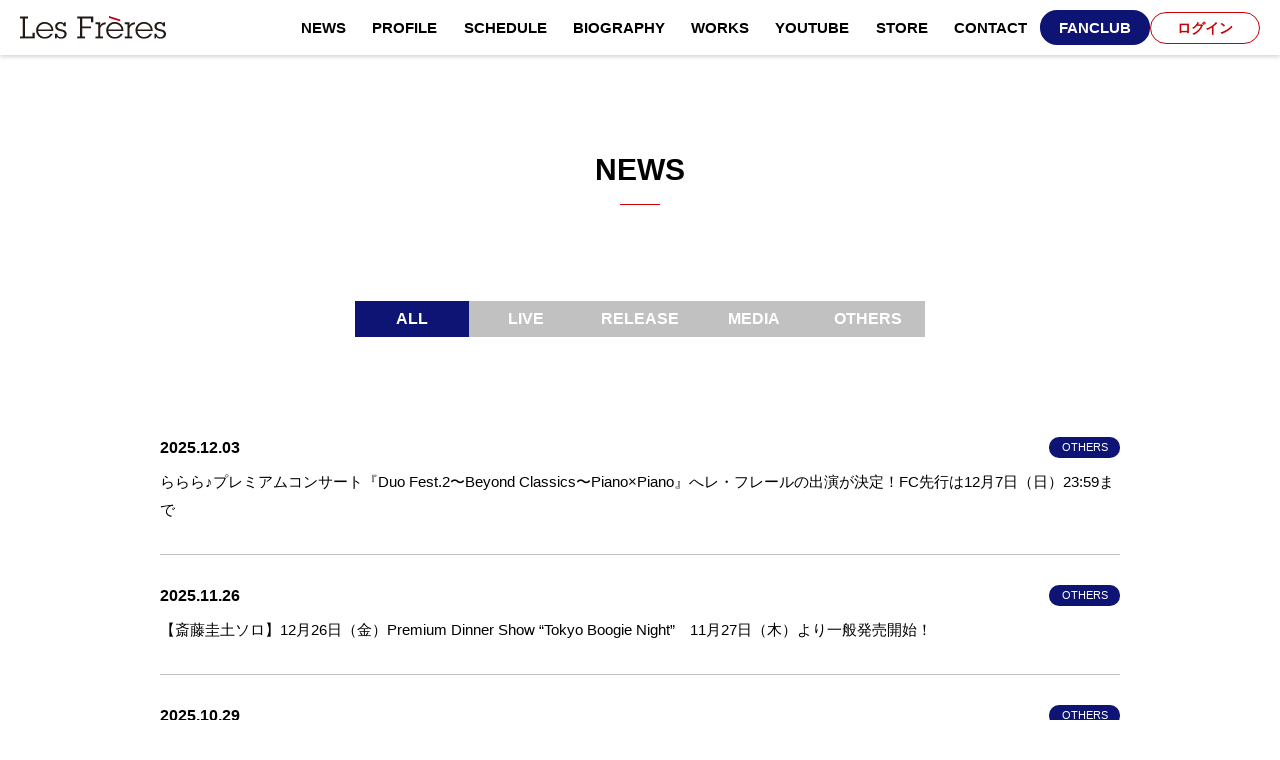

--- FILE ---
content_type: text/html; charset=UTF-8
request_url: https://lesfreres.jp/news
body_size: 14522
content:
<!doctype html>
<html lang="ja">
    <head>
    <meta charset="UTF-8">
    
        
        <title>NEWS | 1台4手連弾レ・フレール（斎藤守也&斎藤圭土）</title>
        <meta name="viewport" content="width=device-width,initial-scale=1.0,minimum-scale=1.0">
    <meta name="description" content="1台4手連弾「レ・フレール / Les Frères」（斎藤守也＆斎藤圭土）オフィシャルサイト。コンポーザー・ピアニストとして、交響曲や器楽セッションを想起させる独創的なオリジナル楽曲と、その斬新かつ繊細な1台4手連弾のプレイスタイル、そしてライブパフォーマンスで「ピアノ革命」と話題に。ジャンルを問わず、あらゆる年齢層を惹き付け、聴く人の魂を揺さぶる熱い唯一無二のオリジナルサウンドは高い評価をうけ、ピアノ1台で世界各国の聴衆を熱狂の渦に巻き込む。">
    <meta name="keywords" content="">
    <link rel="icon" type="image/x-icon" href="/image/tbb_template/lesfreres/favicon2.png">
    <link rel="apple-touch-icon" sizes="180x180" href="/image/tbb_template/lesfreres/favicon2.png">

    <!--style-->
    <link rel="stylesheet" href="/css/tbb_template/lesfreres/reset.css">
    <link rel="stylesheet" href="/all/css/swiper/swiper@12swiper-bundle.min.css"/>
    <link rel="stylesheet" href="/css/tbb_template/lesfreres/plugin/modal.css">
    <link rel="stylesheet" href="/css/tbb_template/lesfreres/style.css?20260122212430">
    <link rel="stylesheet" href="/css/tbb_template/lesfreres/responsive.css?20260122212430">
    <link href="/css/tbb_template/lesfreres/photo-slider.css" rel="stylesheet" type="text/css">
    <!--
    <link rel="stylesheet" href="/css/tbb_template/lesfreres/slick-theme.css">
    <link rel="stylesheet" href="/css/tbb_template/lesfreres/slick.css">
    <link rel="stylesheet" href="/css/tbb_template/lesfreres/modaal.min.css">
    <link rel="stylesheet" href="/css/tbb_template/lesfreres/effect.css">
    -->
    <link rel="stylesheet" href="/css/tbb_template/lesfreres/video-js.css">
    <link rel="stylesheet" href="/css/tbb_template/lesfreres/add.css?20260122212430">
    <!--style-->

    <!--js-->
    <script src="/all/js/jquery/jquery-3.7.1.min.js"></script>
    <script src="https://cdn.jsdelivr.net/npm/vue@2.6.10/dist/vue.js"></script>
    <script src="https://unpkg.com/axios@1.1.0/dist/axios.min.js"></script>

    <script src="/js/tbb_template/lesfreres/video.js"></script>
    <script src="/js/tbb_template/lesfreres/videojs-contrib-hls.min.js"></script>
    <!--js-->

    <meta property="og:site_name" content="1台4手連弾レ・フレール（斎藤守也&斎藤圭土）">
    <meta property="og:locale" content="ja_JP">
    <meta name="twitter:card" content="summary_large_image">
    <meta name="twitter:domain" content="https://lesfreres.jp/">
    <meta property="og:type" content="website">
    <meta property="og:url" content="https://lesfreres.jp/">
    <meta name="twitter:url" content="https://lesfreres.jp/">
    <meta property="og:title" content="1台4手連弾レ・フレール（斎藤守也&斎藤圭土）">
    <meta name="twitter:title" content="1台4手連弾レ・フレール（斎藤守也&斎藤圭土）">
    <meta property="og:description" content="1台4手連弾「レ・フレール / Les Frères」（斎藤守也＆斎藤圭土）オフィシャルサイト。コンポーザー・ピアニストとして、交響曲や器楽セッションを想起させる独創的なオリジナル楽曲と、その斬新かつ繊細な1台4手連弾のプレイスタイル、そしてライブパフォーマンスで「ピアノ革命」と話題に。ジャンルを問わず、あらゆる年齢層を惹き付け、聴く人の魂を揺さぶる熱い唯一無二のオリジナルサウンドは高い評価をうけ、ピアノ1台で世界各国の聴衆を熱狂の渦に巻き込む。">
    <meta name="twitter:description" content="1台4手連弾「レ・フレール / Les Frères」（斎藤守也＆斎藤圭土）オフィシャルサイト。コンポーザー・ピアニストとして、交響曲や器楽セッションを想起させる独創的なオリジナル楽曲と、その斬新かつ繊細な1台4手連弾のプレイスタイル、そしてライブパフォーマンスで「ピアノ革命」と話題に。ジャンルを問わず、あらゆる年齢層を惹き付け、聴く人の魂を揺さぶる熱い唯一無二のオリジナルサウンドは高い評価をうけ、ピアノ1台で世界各国の聴衆を熱狂の渦に巻き込む。">
    <meta property="og:image" content="/image/tbb_template/lesfreres/ogp_main_img.png">
    <meta name="twitter:image" content="/image/tbb_template/lesfreres/ogp_main_img.png">

     <!-- Google Tag Manager -->
<script>(function(w,d,s,l,i){w[l]=w[l]||[];w[l].push({'gtm.start':
new Date().getTime(),event:'gtm.js'});var f=d.getElementsByTagName(s)[0],
j=d.createElement(s),dl=l!='dataLayer'?'&l='+l:'';j.async=true;j.src=
'https://www.googletagmanager.com/gtm.js?id='+i+dl;f.parentNode.insertBefore(j,f);
})(window,document,'script','dataLayer','GTM-W8RXBXGF');</script>
<!-- End Google Tag Manager -->   </head>

  <body>
    <!-- Google Tag Manager (noscript) -->
<noscript><iframe src="https://www.googletagmanager.com/ns.html?id=GTM-W8RXBXGF"
height="0" width="0" style="display:none;visibility:hidden"></iframe></noscript>
<!-- End Google Tag Manager (noscript) --> <div class="hum-btn-wrap inner wid">
  <div id="hum-btn">
    <button>
      <span class="screen-reader-text">MenuButton</span>
    </button>
    <span class="text fnt-lato">CLOSE</span>
  </div>
</div>

<div id="l-nav">
  <div class="l-nav_inner">
    <div class="l-nav_item offcial fl_c">
      <div class="in-title fnt-lato">OFFICIAL</div>
      <ul class="l-nav_link fl fnt-lato">
        <li><a href="/">TOP</a></li>
        <li><a href="/news">NEWS</a></li>
        <li><a href="/schedule">SCHEDULE</a></li>
        <li><a href="/profile">PROFILE</a></li>
        <li><a href="/biography">BIOGRAPHY</a></li>
        <li><a href="/discography?category=D_OTHER_03">WORKS</a></li>
        <li><a href="/sp-movie">YOUTUBE</a></li>
        <li><a href="/store">STORE</a></li>
        <li><a href="/inquiry">CONTACT</a></li>
      </ul>
    </div>
    <div class="l-nav_item fan fl_c">
      <div class="in-title fnt-lato">FANCLUB</div>
      <ul class="l-nav_link fl fnt-lato">
        <li><a href="/gallery">GALLERY</a></li>
        <li><a href="/movie">MOVIE</a></li>
        <li><!-- <a href="/blog">STAFFBLOG</a> --></li>
      </ul>
    </div>

    <div class="l-nav_item btn-area fl_c">
      <div class="btn-wrap fl">

                <div class="round-btn join nvy">
          <a href="/tmp_regist">新規会員登録</a>
        </div>
        <div class="round-btn login l-red">
          <a href="/login">ログイン</a>
        </div>
        
              </div>
      <div class="sns-link fl">
        <a href="https://twitter.com/lesfreres_jp" target="_blank"><img src="/image/tbb_template/lesfreres/lesfreres/social/x_icon_blue.svg" alt="Xロゴ" class="svg"></a>
        <a href="https://www.instagram.com/lesfreres_jp/" target="_blank"><img src="/image/tbb_template/lesfreres/lesfreres/social/instagram.svg" alt="Instagram" class="svg"></a>
        <a href="https://www.facebook.com/20020903lesfreres/" target="_blank"><img src="/image/tbb_template/lesfreres/lesfreres/social/facebook.svg" alt="Facebook" class="svg"></a>
        <a href="https://www.youtube.com/@lesfreresvevo3843" target="_blank"><img src="/image/tbb_template/lesfreres/lesfreres/social/youtube.svg" alt="YouTube" class="svg"></a>
      </div>
    </div>
  </div>
</div>    <div id="container" class="under">
      <header>
      <div class="head-nav-wrap fl">
          <h1 class="logo"><a href="/"><img src="/image/tbb_template/lesfreres/lesfreres/logo_blk.svg" alt="レ・フレール　ピアノデュオ・MoriyaSaito・KeitoSaito"></a></h1>
          <nav class="home-nav fl">
            <ul class="g-nav fl fnt-lato">
              <li><a href="/news"><span>NEWS</span></a></li>
              <li><a href="/profile"><span>PROFILE</span></a></li>
              <li><a href="/schedule"><span>SCHEDULE</span></a></li>
              <li><a href="/biography"><span>BIOGRAPHY</span></a></li>
              <li><a href="/discography?category=D_OTHER_03"><span>WORKS</span></a></li>
              <li><a href="/sp-movie"><span>YOUTUBE</span></a></li>
              <li><a href="/store"><span>STORE</span></a></li>
              <li><a href="/inquiry"><span>CONTACT</span></a></li>
            </ul>
            <div class="head-btn fl">
              <div class="pl_parent min en">
                <p>FANCLUB</p>
                <div class="pl_child">
                  <div class="pl_child_wrap fl_c">
                    <a href="/gallery">GALLERY</a>
                    <a href="/movie">MOVIE</a>
                    <!-- <a href="/blog">STAFFBLOG</a> -->
                  </div>
                </div>
              </div>
                            <div class="round-btn min jp l-red login">
                <a href="/login">ログイン</a>
              </div>
              
                          </div>
          </nav>
        </div>
    </header>
      <main role="main">
        <div id="key" class="under-key fl_c key-news">
          <h2 class="page-title en"><span>NEWS</span></h2>
        </div>

        <div id="content" class="under-contents wall-end news-contents">
          <news-tag
            np=0
            sp=81
            default_category=
          ></news-tag>
        </div>
      </main>

      <footer>
  <div class="foot-inner fl">
    <div class="foot-logo">
      <img src="/image/tbb_template/lesfreres/lesfreres/logo_w.png" alt="レ・フレール">
    </div>

    <div class="foot-nav fl_c">
      <div class="foot-btn-wrap fl">
                <div class="round-btn wht min join">
          <a href="/tmp_regist">新規会員登録</a>
        </div>
        <div class="round-btn l-wht min login">
          <a href="/login">ログイン</a>
        </div>
        
              </div>

      <ul class="foot-link fl_c">
        <li class="fl_c contents-nav fnt-lato">
          <p class="fl">
            <a href="/news">NEWS</a>
            <a href="/profile">PROFILE</a>
            <a href="/schedule">SCHEDULE</a>
            <a href="/biography">BIOGRAPHY</a>
          </p>
          <p class="fl">
            <a href="/discography?category=D_OTHER_03">WORKS</a>
            <a href="/sp-movie">YOUTUBE</a>
            <a href="/store">STORE</a>
          </p>
        </li>
        <li class="fl member-nav fnt-lato">
          <a href="/gallery">GALLERY</a>
          <a href="/movie">MOVIE</a>
          <!-- <a href="/blog">STAFFBLOG</a> -->
        </li>
      </ul>

      <div class="foot-sns-nav fl">
        <a href="https://twitter.com/lesfreres_jp" target="_blank"><img src="/image/tbb_template/lesfreres/lesfreres/social/x_icon_wht.png" alt="Xロゴ" class="svg"></a>
        <a href="https://www.instagram.com/lesfreres_jp/" target="_blank"><img src="/image/tbb_template/lesfreres/lesfreres/social/instagram.svg" alt="Instagram" class="svg"></a>
        <a href="https://www.facebook.com/20020903lesfreres/" target="_blank"><img src="/image/tbb_template/lesfreres/lesfreres/social/facebook.svg" alt="Facebook" class="svg"></a>
        <a href="https://www.youtube.com/@lesfreresvevo3843" target="_blank"><img src="/image/tbb_template/lesfreres/lesfreres/social/youtube.svg" alt="YouTube" class="svg"></a>
      </div>
      <div class="foot-other-nav fl">
        <a href="/inquiry">お問い合わせ</a>
        <a href="/faq">よくある質問</a>
        <a href="/terms_of_use">利用規約</a>
        <a href="/privacy_policy">プライバシーポリシー</a>
        <a href="/specified_commercial_transactions_act">特定商取引法</a>
      </div>
    </div>
    <p class="copy">&copy; Les Frères</p>

  </div>
</footer>    </div>
    <script src="/all/js/jquery/jquery-3.7.1.min.js"></script>
<script src="/all/js/swiper/swiper@12swiper-bundle.min.js"></script>
<script src="/js/tbb_template/lesfreres/plugin/jquery.modal.js"></script>
<script src="/js/tbb_template/lesfreres/main.js"></script>
<script src="/js/tbb_template/lesfreres/function.js"></script>
    <script type="text/x-template" id="news-js">
      <section class="page-news-archive udr-inner fl_c ai_cnt">
        <div class="acv-tab-switch">
          <ul class="fl fnt-lato">
            <li @click="switchType(tab.id)" v-for="tab in type"><a tabindex="-1" :class="{ 'active': tab.id === tabIndex }">{{ tab.title }}</a></li>
          </ul>
        </div>

        <div class="acv-content-wrap">
          <ul class="acv-info-list">
            <li @click="select(article.news_id_enc)" v-for="article in news" class="news-item">
              <div class="data fl">
                <p class="date">{{ article.date }}</p>
                <p class="tag">{{ getCategoryTitleByValue(article.category) }}</p>
              </div>
              <h3 class="post-title">{{ article.title }}</h3>
            </li>
          </ul>
        </div>

        <div class="pager fl fnt-lib">
          <a class="prev" v-if="0 < np" @click="prev()"></a>
          <a :style="[np == 0 ? selectedStyle : '' ]" @click="jump(1)">{{ 1 }}</a>
          <p v-if="3 < np && 7 <= sp"><span style="background-color: transparent;">.&nbsp;.&nbsp;.</span></p>
          <a :style="[sp-4 == np ? selectedStyle : '' ]" v-if="Number(sp) < Number(np)+3 && 6 <= sp" @click="jump(sp-4)">{{ sp-4 }}</a>
          <a :style="[sp-3 == np ? selectedStyle : '' ]" v-if="Number(sp) < Number(np)+2 && 5 <= sp" @click="jump(sp-3)">{{ sp-3 }}</a>
          <a :style="[Number(np)+n-3 == np ? selectedStyle : '' ]" v-for="n in 5" v-if="1 < Number(np)+n-2 && Number(np)+n-2 < sp" @click="jump(Number(np)+n-2)">{{ Number(np)+n-2 }}</a>
          <a :style="[np == 3 ? selectedStyle : '' ]" v-if="np < 1 && 5 <= sp" @click="jump(4)">{{ 4 }}</a>
          <a :style="[np == 4 ? selectedStyle : '' ]" v-if="np < 2 && 6 <= sp" @click="jump(5)">{{ 5 }}</a>
          <p v-if="np < sp-4 && 7 <= sp"><span style="background-color: transparent;">.&nbsp;.&nbsp;.</span></p>
          <a :style="[np == sp-1 ? selectedStyle : '' ]" @click="jump(sp)" v-if="1 < sp">{{ sp }}</a>
          <a class="next" v-if="np < (sp-1)" @click="next()"></a>
        </div>
      </section>
    </script>
    <script src="/js/tbb_template/lesfreres/news.js"></script>
  </body>
</html>

--- FILE ---
content_type: text/css
request_url: https://lesfreres.jp/css/tbb_template/lesfreres/plugin/modal.css
body_size: 3513
content:
@charset "UTF-8";
/* CSS Document */

/*modal
==================*/
.cts-mdl-open{
  cursor: pointer;
}
.mdl-contents{
  display: none;
  position: fixed;
  top: 0;
  left: 0;
  width: 100vw;
  height: 100vh;
  overflow-y: scroll;
  background: rgba(16,16,16,.6);
  backdrop-filter: blur(15px);
  -webkit-backdrop-filter: blur(15px);
  z-index: 101;
}
.modal-contents-wrap{
  -ms-align-items: center;
  align-items: center;
  justify-content: center;
  padding-top: 130px;
  padding-bottom: 130px;
  min-height: 100%;
}
.js-mdl-close:not(.btn){
  position: absolute;
  top: min(20px,5vw);
  right: min(20px,5vw);
  width: min(8vw,30px);
  aspect-ratio:1/1;
  display: -webkit-flex;
  display: -moz-flex;
  display: -ms-flex;
  display: -o-flex;
  display: flex;
  -ms-align-items: center;
  align-items: center;
  justify-content: center;
  z-index: 10;
  cursor: pointer;
}
.js-mdl-close:not(.btn) span.text{
  position: absolute;
  bottom:5px;
  left:50%;
  transform: translateX(-50%) translateY(140%);
  pointer-events: none;
  font-size: 0.8667em;
  font-weight: 600;
  
}

.js-mdl-close:not(.btn) button{
  width: 100%;
  height: 2px;
  background: #000;
  position: absolute;
  top: 50%;
  left: 0;
  transform: rotate(45deg);
}
.js-mdl-close:not(.btn) button::after{
  content: "";
  width: 100%;
  height: 2px;
  background: #000;
  position: absolute;
  transform: rotate(90deg);
  top: 0;
  left: 0;
}
.js-mdl-close.btn{
  margin-top: min(70px,10vw);
  margin-left: auto;
  margin-right: auto;
}

/*modal movie
==============================*/
.modal {
  background: rgba(255,255,255,.69);
  backdrop-filter: blur(10px);
  -webkit-backdrop-filter: blur(10px);
  position: fixed;
  z-index: 99999;
  width: 100vw;
  height: 100vh;
  top: 0;
  left: 0;
}
.vdo-body {
  width: min(900px,100%);
  overflow: hidden;
  aspect-ratio:1/.5625;
/*
  position: absolute;
  top: 50%;
  left: 50%;
  transform: translate(-50%,-50%);
*/
}
.video-thumb{
  overflow: hidden;
  width: 100%;
  aspect-ratio:1/.5625;
}
/*
.vdo-body::before
,.video-thumb::before{
  content: "";
  display: block;
  padding-top: 56.25%;
}
*/
.vdo-base{
  width: 100%;
  height: 100%;
  top: 0;
  left: 0;
  display: -webkit-flex;
  display: -moz-flex;
  display: -ms-flex;
  display: -o-flex;
  display: flex;
  -webkit-flex-direction: column;
  -moz-flex-direction: column;
  -ms-flex-direction: column;
  -o-flex-direction: column;
  flex-direction: column;
  -ms-align-items: center;
  align-items: center;
  justify-content: center;
  gap:min(50px,10vw);
  overflow-y: scroll;
  padding: min(30px,5vw);
}
.vdo-body iframe
,.video-thumb figure{
  width: 100%;
  height: 100%;
  position: absolute;
  top: 50%;
  left: 50%;
  transform: translate(-50%,-50%);
}
.video-thumb figure::after{
  content: "";
  width: min(45px,15%);
  aspect-ratio:1/0.7009;
  background: url( "../../image/lesfreres/icn_play.svg") no-repeat center/100%;
  position: absolute;
  top: 50%;
  left: 50%;
  transform: translate(-50%,-50%);
}
.video-thumb figure img{
  object-fit: cover;
  height: 100%;
  object-position: center;
}

/*youtube close*/
.modal a.close-modal{
  width: min(160px,90vw);
  height: 3em;
  background: var(--clr-nvy);
  border-radius: 28px;
}
.modal a.close-modal::after{
  content: "CLOSE";
  width: 100%;
  height: 100%;
  text-align: center;
  color: #fff;
  display: -webkit-flex;
  display: -moz-flex;
  display: -ms-flex;
  display: -o-flex;
  display: flex;
  -ms-align-items: center;
  align-items: center;
  justify-content: center;
  font-family: 'Lato', sans-serif;
  font-size: 1.0667em;
  font-weight: 600;
}

--- FILE ---
content_type: text/css
request_url: https://lesfreres.jp/css/tbb_template/lesfreres/style.css?20260122212430
body_size: 32280
content:
@charset "UTF-8";
@import url("under.css");
/* CSS Document */

:root {
  --clr-org: #FFD08E;
  --clr-pnk: #F8505B;
  --clr-beg: #CCA56F;
  --clr-nvy: #0D1474;
  --clr-red: #C70005;
  --gry-ed: #EDEEF5;
  --gry-cc: #CCCCCC;
  --gry-a3: #A3A3A3;
  --gry-77: #777777;

  --wall-nvy07: rgba(13, 20, 116, .07);
  --wall-nvy70: rgba(13, 20, 116, .7);
  --wall-gry: #EDEDF4;

  --sdw: 0px 2px 4px rgba(0, 0, 0, .16);
  --easing: cubic-bezier(0.45, 0.05, 0.55, 0.95);
  --transition: .6s var(--easing);
}

body {
  font-family: noto-sans-cjk-jp, "游ゴシック体", "Yu Gothic", YuGothic, "ヒラギノ角ゴ Pro W3", "Hiragino Kaku Gothic Pro", "メイリオ", Meiryo, "ＭＳ Ｐゴシック", "MS PGothic", Arial, Osaka, sans-serif;
  -moz-font-feature-settings: 'liga', 'kern';
  -webkit-text-size-adjust: 100%;
  -ms-text-size-adjust: 100%;
  text-size-adjust: 100%;
  font-weight: 400;
  font-size: 15px;
  overflow: hidden auto;
  width: 100vw;
  max-width: 100vw;
  -webkit-transition: opacity .3s var(--easing);
  -o-transition: opacity .3s var(--easing);
  transition: opacity .3s var(--easing);
  color: #000;
  opacity: 0;
}

.wf-active body,
body.is-load {
  opacity: 1;
}

/*Container
================================================*/
#container {
  display: -webkit-flex;
  display: -moz-flex;
  display: -ms-flex;
  display: -o-flex;
  display: flex;
  -webkit-flex-direction: column;
  -moz-flex-direction: column;
  -ms-flex-direction: column;
  -o-flex-direction: column;
  flex-direction: column;
  width: 100%;
  max-width: 100vw;
  overflow: hidden auto;
  min-height: 100vh;
}

#container>* {
  width: 100%;
}

#container>* {
  width: 100%;
}

/*
.fnt-lib{
  font-family:'Libre Baskerville','Noto Serif JP';
}
*/
.fnt-lato {
  font-family: 'Lato', sans-serif;
}

.fnt-serif {
  font-family: 'Noto Serif JP';
}

.fnt-rbt {
  font-family: 'Roboto';
}

.fw-bld {
  font-weight: 700;
}

/*layout
=========================*/
.inner {
  width: min(1160px, 100%);
  padding-left: 20px;
  padding-right: 20px;
  margin-left: auto;
  margin-right: auto;
}

.inner.wid {
  width: min(1280px, 100%);
}

.box-wrap {
  width: min(860px, 100%);
}

.fl {
  display: -webkit-flex;
  display: -moz-flex;
  display: -ms-flex;
  display: -o-flex;
  display: flex;
}

.fl_c {
  display: -webkit-flex;
  display: -moz-flex;
  display: -ms-flex;
  display: -o-flex;
  display: flex;
  -webkit-flex-direction: column;
  -moz-flex-direction: column;
  -ms-flex-direction: column;
  -o-flex-direction: column;
  flex-direction: column;
}

.fl_c.ai_cnt {
  -ms-align-items: center;
  align-items: center;
}

/*btn item
=========================*/
/*==round*/
.round-btn {
  width: min(160px, 100%);
  border-radius: 30px;
  /*  box-shadow: var(--sdw);*/
  -webkit-transition: all .3s var(--easing);
  -o-transition: all .3s var(--easing);
  transition: all .3s var(--easing);
}

.round-btn.mid {
  width: min(320px, 100%);
}

.round-btn>*,
.round-btn>input {
  width: 100%;
  display: block;
  text-align: center;
  padding: 13px;
  line-height: 1;
  font-weight: 600;
}

.round-btn.en>* {
  font-family: 'Lato', sans-serif;
}

.round-btn.jp>* {
  font-size: 0.9333em;
}

/*
.round-btn.min{
  width: min(160px,100%);
}
*/
.round-btn.min>* {
  padding: 12px;
}

.round-btn.wid {
  width: min(300px, 100%);
}

.round-btn.wid>* {
  padding-top: 18px;
  padding-bottom: 18px;
}

.round-btn.wid.jp>* {
  font-size: min(1.3333em, 3.7vw);
}

.round-btn.l-wht {
  border: 1px solid #fff;
  color: #fff;
}

.round-btn.l-blk {
  border: 1px solid #000;
  background: #fff;
}

.round-btn.l-gry {
  border: 1px solid #989898;
  background: #fff;
  box-shadow: var(--sdw);
}

.round-btn.l-gry a {
  font-weight: 400;
}

.round-btn.wht {
  background: #fff;
  border: 1px solid #fff;
  color: #000;
}

.round-btn.beg {
  background: var(--clr-beg);
  border: 1px var(--clr-beg);
  color: #000;
}

.round-btn.blk {
  color: #fff;
  background: #000;
  border: 1px solid #000;
}

.round-btn.red {
  background: var(--clr-red);
  color: #fff;
}

.round-btn.l-red {
  background: #fff;
  color: var(--clr-red);
  border: 1px solid var(--clr-red);
}

.round-btn.nvy {
  background: var(--clr-nvy);
  color: #fff;
  border: 1px solid var(--clr-nvy);
}

.round-btn.l-nvy {
  color: var(--clr-nvy);
  border: 1px solid var(--clr-nvy);
}

.round-btn.blu {
  border: 1px solid #0082E3;
  background: #0082E3;
  color: #fff;
}

.round-btn.udl {
  box-shadow: none;
  background: #fff;
}

.round-btn.udl>*::before {
  content: "";
  width: 4em;
  height: 1px;
  background: var(--clr-nvy);
  position: absolute;
  left: 50%;
  bottom: 0;
  transform: translateX(-50%);
}

.round-btn.gry {
  background: var(--gry-ed);
  border: 1px solid var(--clr-nvy);
  color: var(--clr-nvy);
}

.round-btn.l-wht:hover,
.round-btn.wht:hover,
.round-btn.red:hover,
.round-btn.l-blk:hover {
  background: #000;
  color: #fff;
  border-color: transparent;
}

.round-btn.login:hover {
  background: #fff;
  color: #000;
}

.round-btn.wht.join:hover {
  border-color: #fff;
}

.round-btn.blk:hover {
  color: #000;
  background: #fff;
}

.round-btn.nvy:hover {
  background: #fff;
  color: var(--clr-nvy);
}

.round-btn.l-nvy:hover,
.round-btn.gry:hover {
  background: var(--clr-nvy);
  color: #fff;
}

.round-btn.blu:hover {
  background: #fff;
  color: #0082E3;
}

.round-btn.l-red:hover {
  color: #fff;
  background: var(--clr-red);
}

/*==rect*/
.rect-btn {
  width: min(300px, 100%);
}

.rect-btn.mid {
  width: min(400px, 100%);
}

.rect-btn.wid {
  width: min(640px, 100%);
}

.rect-btn>* {
  width: 100%;
  /*  font-size: 1.125em;*/
  display: block;
  text-align: center;
}

.rect-btn span,
.rect-btn input {
  padding: 1em;
  z-index: 1;
  position: relative;
  display: block;
  font-weight: 600;
}

.rect-btn.wid>* {
  font-size: 1.25em;
}

.rect-btn>*::before {
  content: "";
  width: 100%;
  height: 100%;
  position: absolute;
  left: 0;
  top: 0;
  background: #000;
  transform: scale(0, 1);
  transform-origin: left top;
  -webkit-transition: transform .3s var(--easing);
  -o-transition: transform .3s var(--easing);
  transition: transform .3s var(--easing);
}

.rect-btn:hover>*::before {
  transform: scale(1, 1);
}

.rect-btn.arw::after {
  content: "";
  width: 5px;
  aspect-ratio: 1/1;
  border: 2px solid;
  position: absolute;
  right: 20px;
  top: 50%;
  transform: translateY(-50%) rotate(45deg);
}

.rect-btn.l-wht {
  border: 1px solid #fff;
  color: #fff;
}

.rect-btn.l-wht.arw::after {
  border-color: #fff #fff transparent transparent;
}

.rect-btn.nvy {
  background: var(--clr-nvy);
}

.rect-btn.blu {
  background: #0784E0;
}

.rect-btn.gry {
  background: #777777;
}

.rect-btn.nvy span,
.rect-btn.nvy input,
.rect-btn.blu span,
.rect-btn.blu input,
.rect-btn.gry span,
.rect-btn.gry input {
  color: #fff;
  display: block;
  font-weight: 600;
}

.rect-btn.l-gry {
  border: 1px solid #989898;
}

.rect-btn.l-gry.arw::after {
  border-color: #989898 #989898 transparent transparent;
}

.rect-btn.l-gry:hover>* {
  color: #fff;
}

/*list
=========================*/

ul.att-list li {
  padding-left: 1.125em;
  line-height: 1.4286;
}

ul.att-list li::before {
  content: "※";
  font-family: sans-serif;
  position: absolute;
  left: 0;
  top: 0;
}

.num-list,
.cclnum-list {
  counter-reset: count 0;
}

.num-list>li {
  padding-left: 1.5em;
}

.num-list>li::before {
  content: counter(count)".";
  counter-increment: count 1;
  position: absolute;
  left: 0;
  top: 0;
}

.cclnum-list li {
  line-height: 1.8571;
  padding-left: 1.25em;
  letter-spacing: .025em;
}

.cclnum-list li::before {
  content: counter(count)"";
  counter-increment: count 1;
  position: absolute;
  font-size: .75em;
  width: 1.25em;
  aspect-ratio: 1/1;
  left: 0;
  top: .5em;
  display: -webkit-flex;
  display: -moz-flex;
  display: -ms-flex;
  display: -o-flex;
  display: flex;
  justify-content: center;
  -ms-align-items: center;
  align-items: center;
  border: 1px solid #000;
  border-radius: 50%;
  font-family: sans-serif;
  line-height: 1;
}

.dot-list>li {
  padding-left: 1em;
  line-height: 1.875;
  letter-spacing: .025em;
}

.dot-list>li::before {
  content: "・";
  position: absolute;
  left: 0;
  top: 0;
}

/*other item
=========================*/
a.cvr {
  position: absolute;
  left: 0;
  top: 0;
  width: 100%;
  height: 100%;
  z-index: 1;
}

a.udl {
  text-decoration: underline;
  text-underline-offset: 3px;
}

a.udl.bl {
  color: #1B45FF;
}

a.udl.nvy {
  color: var(--clr-nvy);
}

img.fit,
video.fit {
  width: 100%;
  object-fit: cover;
  height: 100%;
}

.in-text {
  line-height: 1.875;
  letter-spacing: .025em;
}

.top-text {
  line-height: 1.8182;
}

.top-text.cnt,
.top-text.pc-cnt {
  text-align: center;
}

/*header
==============================*/
#container.home header {}

.head-inner.inner {
  padding: min(30px, 5vw) 100px min(30px, 2.5vw) min(50px, 5vw);
  justify-content: space-between;
  -ms-align-items: center;
  align-items: center;
}

header .logo {
  width: min(146px, 35vw);
}

.head-btn {
  justify-content: flex-end;
  -ms-align-items: center;
  align-items: center;
  gap: min(20px, 2.5vw);
}

.head-btn .round-btn,
.head-btn .pl_parent {
  box-shadow: none;
  width: 110px;
}

.head-btn .round-btn a {
  padding: 8px;
  text-align: center;
  font-weight: 700;
}

.head-nav-wrap {
  -ms-align-items: center;
  align-items: center;
  -webkit-transition: .3s;
  -o-transition: .3s;
  transition: .3s;
  background: #fff;
}

header.index.fixed .head-nav-wrap {
  position: fixed;
  top: 0;
  left: 0;
  width: 100%;
  z-index: 10;

}

.key-head-inner {
  padding: 10px max(calc((100vw - 1280px)/2), 5vw) 10px min(30px, 2.5vw);
  box-shadow: var(--sdw);
  gap: 15px;
}

.under .head-nav-wrap {
  width: min(1280px, 100%);
  padding-left: 20px;
  padding-right: 20px;
  margin-left: auto;
  margin-right: auto;
}

.pl_parent p {
  cursor: pointer;
  border: 2px solid var(--clr-nvy);
  background: var(--clr-nvy);
  padding: 8px;
  text-align: center;
  font-weight: 700;
  border-radius: 30px;
  font-family: 'Lato', sans-serif;
  -webkit-transition: .3s ease;
  -o-transition: .3s ease;
  transition: .3s ease;
  color: #fff;
}

.pl_parent:hover p {
  background: #CDCFE2;
  border-color: #CDCFE2;
  border-top-left-radius: 20px;
  border-top-right-radius: 20px;
  border-bottom-left-radius: 0;
  border-bottom-right-radius: 0;
  color: var(--clr-nvy);
}

.pl_child {
  position: absolute;
  left: 50%;
  width: calc(100% + 40px);
  bottom: 0;
  transform: translateY(calc(100% - 5px)) translateX(-50%);
  background: #CDCFE2;
  border-radius: 5px;
  padding: 10px;
  display: none;
  z-index: 1;
}

.pl_child_wrap {
  -ms-align-items: center;
  align-items: center;
}

.pl_child_wrap a {
  width: 100%;
  padding: 10px;
  text-align: center;
  font-weight: 700;
  font-family: 'Lato', sans-serif;
}

.pl_child_wrap a:hover {
  background: #fff;
}

/*humhum
==============================*/
.hum-btn-wrap {
  position: fixed;
  top: 0;
  left: 50%;
  transform: translateX(-50%);
  justify-content: flex-end;
  z-index: 11;
  pointer-events: none;
  display: none;
  padding-right: 0 !important;
}

#hum-btn {
  width: 60px;
  aspect-ratio: 1/1;
  display: -webkit-flex;
  display: -moz-flex;
  display: -ms-flex;
  display: -o-flex;
  display: flex;
  justify-content: center;
  pointer-events: auto;
  cursor: pointer;

}

#hum-btn .text {
  opacity: 0;
  visibility: hidden;
  position: absolute;
  bottom: 0;
  left: 50%;
  transform: translateX(-50%);
  color: #1A1A1A;
  letter-spacing: .04em;
  pointer-events: none;
  padding-top: 2.5px;
  -webkit-transition: all .3s var(--easing);
  -o-transition: all .3s var(--easing);
  transition: all .3s var(--easing);
  font-size: 0.6667em;
  font-weight: 600;
}

#hum-btn button {
  width: 50%;
  height: 2px;
  background: var(--clr-nvy);
  border-radius: 2.5px;
  -webkit-transition: all .3s var(--easing);
  -o-transition: all .3s var(--easing);
  transition: all .3s var(--easing);
  transform-origin: center;
  position: absolute;
  top: 33%;
}

#hum-btn button::before,
#hum-btn button::after {
  content: "";
  width: 100%;
  height: 100%;
  background: var(--clr-nvy);
  position: absolute;
  top: 50%;
  left: 0;
  border-radius: 2.5px;
  -webkit-transition: transform .3s var(--easing), width .3s var(--easing);
  -o-transition: transform .3s var(--easing), width .3s var(--easing);
  transition: transform .3s var(--easing), width .3s var(--easing);
  transform-origin: center;
}

#hum-btn button::after {
  width: 66.6%;
}

#hum-btn button::before {
  transform: translateY(calc(-50% + 10px));
}

#hum-btn button::after {
  transform: translateY(calc(-50% + 20px));
}

#hum-btn:not(.open):hover button::before {
  width: 83.33%;
}

#hum-btn:not(.open):hover button::after {
  width: 50%;

}

#hum-btn.open button {
  background: transparent;
  top: 50%;
  transform: translateY(-50%);
}

#hum-btn.open button::before {
  transform: rotate(-45deg);
  background: #1A1A1A;
}

#hum-btn.open button::after {
  width: 100%;
  transform: rotate(45deg);
  background: #1A1A1A;
}

#hum-btn.open span.text {
  visibility: visible;
  opacity: 1;
}

.screen-reader-text {
  clip: rect(1px, 1px, 1px, 1px);
  position: absolute !important;
  height: 1px;
  width: 1px;
  overflow: hidden;
}

#l-nav {
  visibility: hidden;
  opacity: 0;
  position: fixed;
  top: 0;
  left: 0;
  width: 100vw;
  height: 100vh;
  z-index: 10;
  background: #fff;
  -webkit-transition: opacity .3s var(--easing);
  -o-transition: opacity .3s var(--easing);
  transition: opacity .3s var(--easing);
  overflow: hidden;
}

#l-nav.is-view {
  visibility: visible;
  opacity: 1;
}

.l-nav_inner {
  padding-bottom: 150px;

  height: 100%;
  overflow-y: scroll;
  gap: min(45px, 15vw);
  min-height: 100%;
}

.l-nav_item {
  padding: min(40px, 10vw) 30px;
  -ms-align-items: center;
  align-items: center;
}

.l-nav_item.offcial {
  padding-top: min(50px, 10vw);
  background: #F5F5F5;
}

.l-nav_item .in-title {
  font-size: 1.3333em;
  font-weight: 700;
  padding-bottom: 20px;
}

.l-nav_item .in-title::after {
  content: "";
  width: 2em;
  height: 1px;
  background: var(--clr-red);
  position: absolute;
  bottom: 0;
  left: 50%;
  transform: translateX(-50%);
}

.l-nav_link {
  width: min(500px, 100%);
  -webkit-flex-wrap: wrap;
  -moz-flex-wrap: wrap;
  -ms-flex-wrap: wrap;
  -o-flex-wrap: wrap;
  flex-wrap: wrap;
  margin-top: min(50px, 8vw);
  gap: 0 20px;
}

.l-nav_link li {
  width: calc((100% - 20px)/2);
}

.l-nav_link a {
  font-weight: 600;
  padding: 1em 0;
  display: block;
  border-bottom: 1px solid #C1C1C1;
}

.l-nav_link a::after {
  content: "";
  width: 5px;
  aspect-ratio: 1/1;
  border: 2px solid;
  border-color: #C1C1C1 #C1C1C1 transparent transparent;
  position: absolute;
  right: 0;
  top: 50%;
  transform: translateY(-50%) rotate(45deg);
}

.l-nav_item.fan .l-nav_link a {
  color: var(--clr-nvy);
}

.l-nav_item.btn-area {
  -ms-align-items: center;
  align-items: center;
  gap: min(60px, 20vw);
  padding-bottom: 0;
  padding-left: 15px;
  padding-right: 15px;
}

.l-nav_item.btn-area .btn-wrap {
  width: 100%;
  gap: min(20px, 2.5vw);
  justify-content: center;
}

.l-nav_item.btn-area .btn-wrap .round-btn {
  max-width: calc((100% - 20px)/2);
}

.l-nav_item.btn-area .sns-link {
  margin-top: auto;
}

.l-nav_item .sns-link {
  width: min(240px, 100%);
  justify-content: space-around;
  -ms-align-items: center;
  align-items: center;
  gap: .5em;
}

.l-nav_item .sns-link a {
  width: 1.5em;
}

.l-nav_item .sns-link a .st0 {
  fill: var(--clr-nvy);
}

/*key home
==============================*/
#key.home-key {
  width: 100%;
}

.home-movie-wrapper {
  width: min(1280px, 100%);
  height: 100%;
  padding-left: 20px;
  padding-right: 20px;
  justify-content: space-between;
  -ms-align-items: flex-end;
  align-items: flex-end;
  padding-bottom: min(40px, 5vw);
  position: absolute;
  top: 0;
  left: 50%;
  transform: translateX(-50%);
  z-index: 1;
}

.home-movie-wrapper .logo {
  width: min(180px, 40%);
  position: absolute;
  top: 20px;
  left: 20px;
}

.home-movie-wrapper .sns-link {
  -ms-align-items: center;
  align-items: center;
}

.home-movie-wrapper .sns-link>*+*:not(:last-child) {
  margin-top: 1.5em;
}

.home-movie-wrapper .sns-link>*:last-child {
  margin-top: 2.5em;
}

.home-movie-wrapper .sns-link a {
  width: 1.25em;
}

#video-mute {
  width: 1.5em;
  aspect-ratio: 1/1;
  background-repeat: no-repeat;
  background-size: 100%;
  background-position: center;
  background-image: url("/image/tbb_template/lesfreres/lesfreres/mute_off.svg");
}

#video-mute.mute {
  background-image: url("/image/tbb_template/lesfreres/lesfreres/mute_on.svg");
}

.key-btn-set {
  -ms-align-items: center;
  align-items: center;
  justify-content: flex-end;
  gap: min(27px, 5vw);
  margin-left: auto;
  font-weight: 700;
  color: #fff;
}

#pagetop {
  width: min(1240px, calc(100vw - 40px));
  position: fixed;
  z-index: 10;
  left: 50%;
  bottom: 30px;
  transform: translateX(-50%);
  -webkit-transition: .3s ease;
  -o-transition: .3s ease;
  transition: .3s ease;
  display: none;
}

#pagetop p {
  width: min(50px, 15vw);
  aspect-ratio: 1/1;
  background: #1A1A1A;
  display: -webkit-flex;
  display: -moz-flex;
  display: -ms-flex;
  display: -o-flex;
  display: flex;
  -ms-align-items: center;
  align-items: center;
  justify-content: center;
  border-radius: 50%;
  cursor: pointer;
  font-size: 0.8125em;
  color: #fff;
  margin-left: auto;
}

#pagetop.is-hide {
  visibility: hidden;
  opacity: 0;
}

/*
#pagetop.is-fit{
  position: fixed;
  right: 20px;
  bottom: 20px;
  z-index: 10;
}
*/
.scroll-nav {
  padding-bottom: 1.125em;
  font-size: 0.8125em;
  font-weight: 600;

}

.scroll-nav::after {
  content: "";
  width: 5px;
  aspect-ratio: 1/1;
  border: 2.5px solid;
  border-radius: 1.5px;
  border-color: transparent transparent #fff #fff;
  position: absolute;
  bottom: 0;
  left: 50%;
  transform: translateX(-50%) rotate(-45deg);
}

.home-key-inner .scroll-nav {
  color: #fff;
}

.key-movie-wrap {
  width: 100%;
  /*  aspect-ratio:1/0.5621;*/
  max-height: 750px;
  overflow: hidden;
}

/*navigation*/
.home-nav {
  margin-left: auto;
  -ms-align-items: center;
  align-items: center;
  gap: min(50px, 5vw);

}

.g-nav {
  /*  justify-content: center;*/
  -webkit-flex-wrap: wrap;
  -moz-flex-wrap: wrap;
  -ms-flex-wrap: wrap;
  -o-flex-wrap: wrap;
  flex-wrap: wrap;
  gap: 5px 0;
}

.g-nav a {
  display: block;
  padding: 5px .875em;
  text-align: center;
  font-weight: 700;
  -webkit-transition: color .3s var(--easing);
  -o-transition: color .3s var(--easing);
  transition: color .3s var(--easing);
}

.g-nav a span::after {
  content: "";
  width: 100%;
  height: 2px;
  background: var(--clr-red);
  position: absolute;
  bottom: -4px;
  left: 50%;
  transform: translateX(-50%) scale(0, 1);
  -webkit-transition: transform .3s var(--easing);
  -o-transition: transform .3s var(--easing);
  transition: transform .3s var(--easing);
}

.home-nav .g-nav a:hover {
  color: #0D1474;
}

.g-nav a span:hover::after {
  transform: translateX(-50%) scale(1, 1);
}

/* index Contents
================================================*/

/*title setting*/
.sec-title {
  font-size: min(2em, 6vw);
  font-family: 'Lato', sans-serif;
  display: -webkit-flex;
  display: -moz-flex;
  display: -ms-flex;
  display: -o-flex;
  display: flex;
  font-weight: 700;
}

.sec-title>*::before {
  content: "";
  width: .42em;
  height: 3.5px;
  background: var(--clr-red);
  position: absolute;
  top: -8px;
  transform: skew(10deg, 10deg) translatex(25%) rotate(10deg);
}

.sec-title.udl {
  padding-bottom: 20px;
  justify-content: center;
}

.sec-title.udl::after {
  content: "";
  width: 1.3333em;
  height: 1px;
  background: var(--clr-red);
  position: absolute;
  bottom: 0;
  left: 50%;
  transform: translateX(-50%);
}

.udl-title {
  width: 100%;
  border-bottom: 1px solid var(--clr-nvy);
  padding-bottom: min(20px, 2.5vw);
}

.udl-title>* {
  font-size: min(1.4667em, 5vw);
  display: block;
  font-weight: 700;
  color: var(--clr-nvy);
}

.index-contents {
  margin-top: min(90px, 15vw);
}

.slide-pager {
  display: -webkit-flex;
  display: -moz-flex;
  display: -ms-flex;
  display: -o-flex;
  display: flex;
  justify-content: center;
  gap: 10px;
  transform: translateY(calc(100% + min(30px, 4.5vw)));
}

.swiper-pagination-bullet {
  background: #C1C1C1;
  opacity: 1;
}

.swiper-pagination-bullet.swiper-pagination-bullet-active {
  background: var(--clr-nvy);
  opacity: 1;
}

/*fan button*/
.index-fanclub-btn {
  display: none;
}

.fanclub-btn-wrap .btn-wrap {
  margin-top: 5vw;
  justify-content: center;
  gap: 20px;
}

/*news*/
.index-news-blc {
  padding-bottom: min(80px, 15vw);
}

.index-news-blc .sec-title {
  width: min(410px, 40%);
  margin-left: auto;
  justify-content: center;
  border-bottom: 1px solid var(--clr-red);
  padding-bottom: 10px;
}

.index-news-blc .sec-title span::before {
  left: .75em;
}

.thumb-slider-wrap {
  width: max(calc(100% - 440px), calc(60% - 20px));
}

#thumb-slider {
  width: 100%;
  height: 100%;
  overflow: hidden;
}

#thumb-slider figure {
  aspect-ratio: 1/0.6176;
  overflow: hidden;
}

#thumb-slider figure img {
  object-fit: cover;
  height: 100%;
}

.index-news-list {
  width: min(410px, 40%);
  height: calc(100% - 3.15em);
  background: #F5F5F5;
  padding: 5px;
  position: absolute;
  right: 0;
  top: 2.75em;
}

.news-list_wrap {
  width: 100%;
  height: 100%;
  overflow-y: scroll;
  padding: min(30px, 5vw);
}

.news-list_wrap::-webkit-scrollbar {
  width: 18px;
}

.news-list_wrap::-webkit-scrollbar-track {
  background-color: #fff;
}

.news-list_wrap::-webkit-scrollbar-thumb {
  background-color: #C1C1C1;
  border-right: 4px solid transparent;
  border-left: 4px solid transparent;
  background-clip: padding-box;
  border-radius: 8px;
}

.acv-info-list li {
  border-bottom: 1px solid #C1C1C1;
  padding-bottom: min(30px, 5vw);
}

.acv-info-list li:not(:first-child) {
  padding-top: min(30px, 5vw);
}


.acv-info-list li .data {
  gap: 1em;
  -ms-align-items: center;
  align-items: center;
  justify-content: space-between;
}

.acv-info-list li .data .date {
  font-family: 'Lato', sans-serif;
  font-weight: 600;
  font-size: 1.0667em;
}

.acv-info-list li .data .tag {
  background: var(--clr-nvy);
  color: #fff;
  font-size: .7333em;
  border-radius: 16px;
  padding: 5px 1.125em;
}

.acv-info-list li .post-title {
  margin-top: 10px;
  line-height: 1.8667;
}

.index-news-blc .btn-wrap {
  justify-content: flex-end;
  margin-top: min(50px, 10vw);
}

.thumb-navigation {
  width: calc(100% - 20px);
  position: absolute;
  top: 50%;
  left: 50%;
  transform: translate(-50%, -50%);
  z-index: 2;
  justify-content: space-between;
  pointer-events: none;
}

.thumb-navigation button {
  pointer-events: auto;
  width: min(30px, 15vw);
  aspect-ratio: 1/1;
  background: rgba(255, 255, 255, .65);
  border-radius: 50%;
  position: relative;
}

.thumb-navigation button::before {
  content: "";
  width: 6px;
  aspect-ratio: 1/1;
  border: 2.5px solid;
  border-color: #1A1A1A #1A1A1A transparent transparent;
  position: absolute;
  top: 50%;
  left: calc(50% - 2px);
  transform: translate(-50%, -50%) rotate(45deg);
  border-radius: 2px;
}

.thumb-navigation button.thumb-btn-prev::before {
  left: calc(50% + 2px);
  transform: translate(-50%, -50%) rotate(45deg) scale(-1, -1);
}

/*
.index-info-news{
  width: min(410px,40%);
}
.info-news-box .sec-title > *::before{
  left: 1em;
}
.info-list-wrap{
  -ms-align-items: flex-end;
  align-items: flex-end;
  justify-content: space-between;
}


*/

/*schedule*/

.index-schedule-blc {
  padding-top: min(80px, 15vw);
  padding-bottom: min(80px, 15vw);
  background: #F5F5F5;
}

.info-sche-box {
  -ms-align-items: center;
  align-items: center;
  gap: min(80px, 10vw);
}

.info-sche-box .sec-title {
  justify-content: center;
}

.info-sche-box .sec-title>*::before {
  left: 2em;
}

.index-info-list .btn-wrap {
  margin-top: min(50px, 10vw);
  justify-content: flex-end;
}

/*

.info-sche-box .acv-info-list{
  padding: min(60px,10vw) 0 min(60px,10vw) min(50px,8vw);
  color: #fff;
}
.info-sche-box .acv-info-list::before{
  content: "";
  width: 100vw;
  height: 100%;
  left: 0;
  position: absolute;
  top: 0;
  background: var(--wall-nvy70);
}
.info-sche-box .acv-info-list li .data .date{
  color: #fff;
}
.info-sche-box  .acv-info-list li .data .tag{
  border: 1px solid #fff;
  padding-top: 6px;
  padding-bottom: 6px;
}
  
*/


/* top banner */
.index-banner-blc {
  padding-top: min(80px, 15vw);
  padding-bottom: 0;
  gap: 10px;
}

.index-banner-blc img {
  width: 100%;
}


/*movie*/
.index-movie-blc {
  padding-top: min(80px, 10vw);
  padding-bottom: min(80px, 10vw);
}

.index-movie-box {
  -ms-align-items: center;
  align-items: center;
}

.index-movie-box .sec-title>*::before {
  left: 2.8em;
}

.movie-slide-wrap {
  margin-top: min(80px, 10vw);
}

#movie-slider {
  width: 100%;
  overflow: hidden;
  padding-bottom: 30px;
}

.index-movie-box .btn-wrap {
  justify-content: flex-end;
  margin-top: 15px;
}

.index-movie-box .btn-wrap a {
  display: -webkit-flex;
  display: -moz-flex;
  display: -ms-flex;
  display: -o-flex;
  display: flex;
  justify-content: center;
}

.index-movie-box .btn-wrap a span {
  width: 3.2363em
}

.index-movie-box .round-btn:hover .svg .st0 {
  fill: #000;
}

/*fanclub*/
.index-fanclub-blc {
  -ms-align-items: center;
  align-items: center;
  gap: min(80px, 10vw);
  padding-bottom: min(80px, 10vw);
}

.index-fanclub-blc::before {
  content: "";
  width: 100vw;
  height: 100%;
  background: #F5F5F5;
  position: absolute;
  left: 50%;
  top: 0;
  transform: translateX(-50%);
}

.index-fanclub-top {
  gap: min(60px, 10vw);
}

.sec-fan-title .title {
  padding-right: min(30px, 5vw);
  padding-bottom: min(30px, 5vw);
  font-size: min(1.8667em, 6vw);
  font-weight: 600;
}

.sec-fan-title .title::before {
  content: "";
  width: 100vw;
  height: 100%;
  background: #fff;
  position: absolute;
  right: 0;
  top: 0;
}

.index-fanclub-benefits .udl-title+.in-text,
.index-fanclub-join .udl-title+.in-text {
  margin-top: min(30px, 5vw);
}

/*特典*/
.benefits-menu {
  -webkit-flex-wrap: wrap;
  -moz-flex-wrap: wrap;
  -ms-flex-wrap: wrap;
  -o-flex-wrap: wrap;
  flex-wrap: wrap;
  gap: 20px min(20px, 2.5vw);
  margin-top: min(50px, 5vw);
}

.benefits-menu>li {
  width: calc((100% - min(20px, 2.5vw))/2);
  background: #fff;
  padding: min(35px, 8vw) min(40px, 6vw);
}

.benefits-menu>li .count {
  position: absolute;
  left: 0;
  top: 0;
  width: min(60px, 12vw);
  aspect-ratio: 1/1;
  background: var(--clr-nvy);
  color: #fff;
  clip-path: polygon(0 0, 0% 100%, 100% 0);
}

.benefits-menu>li .count p {
  padding: .875em;
  font-family: 'Lato', sans-serif;
  font-size: 0.8667em;
  font-weight: 600;
}

.benefits-menu>li:nth-child(n+10) .count p {
  padding: .65em;
}

.benefits-menu>li .in-title {
  gap: min(20px, 2.5vw);
  -ms-align-items: center;
  align-items: center;
  border-bottom: 1px solid #C1C1C1;
  padding-bottom: 20px;
}

.benefits-menu>li .in-title .icn {
  width: min(50px, 25%);
  padding: 5px;
}

.benefits-menu>li .in-title .title {
  display: -webkit-flex;
  display: -moz-flex;
  display: -ms-flex;
  display: -o-flex;
  display: flex;
  -webkit-flex-direction: column;
  -moz-flex-direction: column;
  -ms-flex-direction: column;
  -o-flex-direction: column;
  flex-direction: column;
  line-height: 1.4;
  font-weight: 600;
  gap: 5px;
}

.benefits-menu>li .in-title .title:not(.en) {
  font-size: 1.2em;
}

.benefits-menu>li .in-title .title .en {
  font-size: 0.9333em;
  color: var(--clr-nvy);
  font-family: 'Lato', sans-serif;
}

.benefits-menu>li .in-text {
  margin-top: 20px;
}

.join-detail-list {
  margin-top: min(50px, 5vw);
}

.join-detail-list>* {
  gap: 5px;
  line-height: 1.4286;
}

.join-detail-list>*+* {
  margin-top: 5px;
}

.join-detail-list dt,
.join-detail-list dd {
  background: #fff;
  padding: min(30px, 5vw)
}

.join-detail-list dt {
  width: 14em;
  font-weight: 700;
}

.join-detail-list dd {
  width: calc(100% - 14em);
}

.join-detail-list dd>*+* {
  margin-top: 1em;
}

.join-detail-list dd .att-list {
  font-size: .875em;
}

.fanclub-join-detail .btn-wrap {
  width: 100%;
  -ms-align-items: center;
  align-items: center;
  margin-top: min(80px, 8vw);
  gap: min(80px, 15vw);
}

.fan-faq-btn {
  width: 100%;
  justify-content: center;
}

/*

.benefits-menu{
  width: 100%;
}
.benefits-menu li +li{
  margin-top: min(50px,10vw);
}
.benefits-menu li .count{
  width: 70px;
  aspect-ratio:1/1;
  position: absolute;
  left: 0;
  top: 0;
  background: var(--clr-nvy);
  color: #fff;
  display: -webkit-flex;
  display: -moz-flex;
  display: -ms-flex;
  display: -o-flex;
  display: flex;
  -webkit-flex-direction: column;
  -moz-flex-direction: column;
  -ms-flex-direction: column;
  -o-flex-direction: column;
  flex-direction: column;
  -ms-align-items: center;
  align-items: center;
  justify-content: center;
  gap:10px;
  font-weight: 700;
  z-index: 1;
}
.benefits-menu li > *:not(.count){
  padding-left: 100px;
}
.benefits-menu li .count p:not(.num){
  font-size: .875em;
  letter-spacing: .1em;
}
.benefits-menu li .count .num{
  font-size: 1.375em;
  font-family: 'Libre Baskerville';
}
.benefits-menu li .in-title{
  padding-bottom: 10px;
  display: -webkit-flex;
  display: -moz-flex;
  display: -ms-flex;
  display: -o-flex;
  display: flex;
  gap:10px .85em;
  -ms-align-items: baseline;
  align-items: baseline;
}
.benefits-menu li .in-title span{
  font-size: 1.5625em;
  font-family: 'Libre Baskerville';
  font-weight: 700;
}
.benefits-menu li .in-text{
  padding-top: 1.125em;
  padding-bottom: 1.125em;
  padding-right: 1em;
  background: #fff;
  line-height: 1.4286;
}
*/

/*ファンクラブ入会*/
/*
.index-fanclub-join{
  background: var(--clr-nvy);
  padding-top: min(100px,15vw);
  padding-bottom: min(100px,15vw);
}
.fanclub-join-detail{
  gap:min(100px,15vw);
}
.index-fanclub-join .lib-title{
  color: rgba(255,255,255,.15);
}
.index-fanclub-join .udl-title{
  border-bottom-color: rgba(255,255,255,.15)
}
.index-fanclub-join .udl-title > *{
  color: #fff;
}
.join-detail-wrap{
  width: 100%;
  padding:min(100px,15vw) 20px; 
  border-radius: 15px;
  background: var(--wall-gry);
  gap:min(50px,10vw);
  
}

*/

/*footer
=================================================================*/
footer {
  margin-top: auto;
  background: #000;
  border-bottom: 5px solid var(--clr-red);
}

.foot-inner {
  width: min(1380px, 100%);
  padding: 40px 20px 20px;
  margin-left: auto;
  margin-right: auto;
  justify-content: space-between;
  -webkit-flex-wrap: wrap;
  -moz-flex-wrap: wrap;
  -ms-flex-wrap: wrap;
  -o-flex-wrap: wrap;
  flex-wrap: wrap;
  -ms-align-items: center;
  align-items: center;
  gap: 1em;
  color: #fff;
}

.foot-logo {
  width: min(345px, 30%);
}

.foot-nav {
  width: min(calc(100% - 345px), calc(70% - 1em));
  -ms-align-items: flex-end;
  align-items: flex-end;
  margin-left: auto;
}

.foot-btn-wrap {
  width: 100%;
  justify-content: flex-end;
  gap: 25px;
}

.foot-link {
  -ms-align-items: flex-end;
  align-items: flex-end;
  margin-top: min(70px, 5vw);
}

.foot-link li.contents-nav,
.foot-link li.member-nav {
  font-weight: 700;
  gap: 1.5em;
  letter-spacing: .06em;
  flex-wrap: wrap;
  justify-content: flex-end;
}

.foot-link li.contents-nav p {
  gap: 1.5em;
  justify-content: flex-end;
}

.foot-link li.contents-nav a,
.foot-link li.member-nav a,
.foot-other-nav a {
  -webkit-transition: color .3s var(--easing);
  -o-transition: color .3s var(--easing);
  transition: color .3s var(--easing);
}

.foot-link li.member-nav a {
  color: #CCBD87;
}

.foot-link li.contents-nav a:hover,
.foot-link li.member-nav a:hover,
.foot-other-nav a:hover {
  color: #C70005;
}

.foot-link li+li {
  margin-top: 20px;
}

.foot-sns-nav {
  margin-top: min(60px, 5vw);
  gap: 1.5em;
  -ms-align-items: center;
  align-items: center;
}

.foot-sns-nav a {
  width: 1.125em;
}

.foot-other-nav {
  gap: 1.5em;
  font-size: 0.8em;
  margin-top: 2em;
}

.foot-inner .copy {
  width: 100%;
  text-align: right;
  margin-top: 30px;
  font-family: YuMincho, 'Yu Mincho', 'Hiragino Mincho ProN', 'serif';
  font-size: 0.8667em;
}

.grecaptcha-badge { visibility: hidden; }

--- FILE ---
content_type: text/css
request_url: https://lesfreres.jp/css/tbb_template/lesfreres/responsive.css?20260122212430
body_size: 7974
content:
@charset "UTF-8";
@import url("sp-under.css");
/* CSS Document */

@media screen and (max-width: 1140px) {

  .head-btn .round-btn,
  .head-btn .pl_parent {
    width: 100px;
  }

  .home-nav {
    gap: min(20px, 2.5vw);
  }

  .g-nav a {
    padding: 5px 0.5em;
    font-size: 0.9333em;
  }
}

@media screen and (max-width: 768px) {

  #key.home-key {
    display: -webkit-flex;
    display: -moz-flex;
    display: -ms-flex;
    display: -o-flex;
    display: flex;
    -webkit-flex-direction: column-reverse;
    -moz-flex-direction: column-reverse;
    -ms-flex-direction: column-reverse;
    -o-flex-direction: column-reverse;
    flex-direction: column-reverse;
  }

  .key-movie-wrap {
    aspect-ratio: 1/1;
  }

  .head-nav-wrap,
  .under .head-nav-wrap {
    padding-right: 65px;
  }

  .g-nav,
  .head-btn .pl_parent,
  .home-movie-wrapper .logo {
    display: none;
  }

  .hum-btn-wrap {
    display: -webkit-flex;
    display: -moz-flex;
    display: -ms-flex;
    display: -o-flex;
    display: flex;
  }

  .index-fanclub-btn {
    display: block;
  }

  .index-news-blc {
    margin-top: min(50px, 5vw);
  }

  .index-news-blc {
    display: -webkit-flex;
    display: -moz-flex;
    display: -ms-flex;
    display: -o-flex;
    display: flex;
    -webkit-flex-direction: column;
    -moz-flex-direction: column;
    -ms-flex-direction: column;
    -o-flex-direction: column;
    flex-direction: column;
  }

  .index-news-slide {
    display: -webkit-flex;
    display: -moz-flex;
    display: -ms-flex;
    display: -o-flex;
    display: flex;
    -webkit-flex-direction: column-reverse;
    -moz-flex-direction: column-reverse;
    -ms-flex-direction: column-reverse;
    -o-flex-direction: column-reverse;
    flex-direction: column-reverse;
    gap: min(50px, 10vw);
  }

  .thumb-slider-wrap {
    width: 100%;
    padding-top: min(30px, 10vw);
    padding-bottom: min(30px, 10vw);
  }

  .thumb-slider-wrap::before {
    content: "";
    width: 100vw;
    height: 100%;
    background: #F5F5F5;
    position: absolute;
    top: 0;
    left: 50%;
    transform: translateX(-50%);
  }

  .index-news-blc .sec-title {
    width: 100%;
    justify-content: center;
    border-bottom: none;
    padding-bottom: 20px;
  }

  .index-news-blc .sec-title::after {
    content: "";
    width: 1.3333em;
    height: 1px;
    background: var(--clr-red);
    position: absolute;
    bottom: 0;
    left: 50%;
    transform: translateX(-50%);
  }

  .index-news-list {
    position: relative;
    top: auto;
    right: auto
  }

  .index-news-list {
    width: 100%;
    background: none;
  }

  .news-list_wrap {
    overflow: auto;
    height: auto;
    padding: min(30px, 5vw) 0;
  }

  .index-news-blc .btn-wrap,
  .index-info-list .btn-wrap,
  .index-movie-box .btn-wrap {
    justify-content: center;
  }

  /* top banner */
  .index-banner-blc {
    gap: 5 0;
    -webkit-flex-direction: column;
    -moz-flex-direction: column;
    -ms-flex-direction: column;
    -o-flex-direction: column;
    flex-direction: column;
    padding-top: min(40px, 15vw);
    padding-bottom: min(80px, 15vw);
  }

  /*footer*/
  .foot-logo {
    width: 30%;
  }

  .foot-nav {
    width: calc(70% - 1em);
  }

  .foot-other-nav {
    -webkit-flex-wrap: wrap;
    -moz-flex-wrap: wrap;
    -ms-flex-wrap: wrap;
    -o-flex-wrap: wrap;
    flex-wrap: wrap;
    justify-content: flex-end;
  }

}

@media screen and (max-width: 480px) {

  body {
    font-size: 3.7vw;
  }

  .top-text.pc-cnt {
    text-align: left;
  }

  /*#container
  =============================================*/

  /*btn*/
  .round-btn {
    /*    width: min(55vw,100%);*/
  }

  /*humhum*/
  .hum-btn-wrap.inner {
    padding-right: 10px;
  }

  #hum-btn {
    width: 15vw;
  }

  /*key*/
  .key-movie-wrap {
    aspect-ratio: auto;
    height: 75vh;
  }

  .home-movie-wrapper .sns-link>a:not(#video-mute) {
    display: none;
  }

  .key-btn-set .scroll-nav,
  #pagetop {
    opacity: 0;
    visibility: hidden;
  }

  #video-mute {
    width: 2.5em;
  }

  #key.home-key .key-btn {
    width: 50vw;
    padding-left: 2em;
  }

  .l-nav_item.btn-area .btn-wrap .round-btn {
    width: calc((100% - 2.5px)/2);
    max-width: none;
  }


  /* index Contents
  ================================================*/
  .sec-title.udl {
    justify-content: flex-start;
  }

  .sec-title.udl::after {
    left: 0;
    transform: none;
  }

  /*info*/
  .index-news-blc {
    padding-bottom: 0;
  }

  .index-news-blc .sec-title {
    justify-content: flex-start;
  }

  .index-news-blc .sec-title::after {
    left: 0;
    transform: translateX(0);
  }

  .info-sche-box {
    -ms-align-items: flex-start;
    align-items: flex-start;
  }

  .index-schedule-blc {
    background: none;
  }

  /*movie*/
  .index-movie-blc {
    padding-top: 0;
    padding-bottom: 10vw;
  }

  .index-movie-box .sec-title {
    width: calc(100% - 20px);
    margin-left: auto;
  }

  .index-movie-box {
    -ms-align-items: flex-start;
    align-items: flex-start;
  }

  /*fanclub*/
  .benefits-menu {
    -webkit-flex-direction: column;
    -moz-flex-direction: column;
    -ms-flex-direction: column;
    -o-flex-direction: column;
    flex-direction: column;
  }

  .benefits-menu>li {
    width: 100%;
  }

  .join-detail-list>* {
    gap: 0;
    -webkit-flex-direction: column;
    -moz-flex-direction: column;
    -ms-flex-direction: column;
    -o-flex-direction: column;
    flex-direction: column;
    padding-left: 20px;
    padding-right: 20px;
    background: #fff;
  }

  .join-detail-list>*+* {
    margin-top: 0;
  }

  .join-detail-list dt,
  .join-detail-list dd {
    width: 100%;
    padding: .875em 0;
  }

  .join-detail-list dt {
    border-bottom: 1px solid var(--clr-nvy);
  }

  .index-fanclub-blc {
    padding-bottom: 0;
  }

  .fan-faq-btn {
    padding-bottom: 2px;
    padding-top: 10vw;
  }

  .fan-faq-btn::before {
    content: "";
    width: 100vw;
    height: 100%;
    position: absolute;
    bottom: -1px;
    left: 50%;
    transform: translateX(-50%);
    background: #fff;

  }

  /*footer*/
  footer {
    /*    border-top: 1px solid #ccc;*/
  }

  .foot-inner {
    padding-top: 0;
    padding-bottom: 10vw;
  }

  .foot-logo {
    display: none;
  }

  .foot-nav {
    width: 100%;
    -ms-align-items: center;
    align-items: center;
  }

  .foot-link {
    padding-top: 10vw;
    margin-top: 0;
    width: 100%;
    color: #000;
  }

  .foot-link li,
  .foot-link li.contents-nav p,
  .foot-other-nav {
    -webkit-flex-direction: column;
    -moz-flex-direction: column;
    -ms-flex-direction: column;
    -o-flex-direction: column;
    flex-direction: column;
    width: 100%;
  }

  .foot-link li+li {
    margin-top: 0;
  }

  .foot-link li a,
  .foot-other-nav a {
    padding: 15px 0;
    border-bottom: 1px solid #F5F5F5;
  }

  .foot-link li.contents-nav,
  .foot-link li.member-nav,
  .foot-link li.contents-nav p {
    -ms-align-items: flex-start;
    align-items: flex-start;
    font-size: 1em;
    gap: 0;
  }

  .foot-link li.contents-nav a {}

  .foot-link li.member-nav a {
    color: var(--clr-nvy);
  }

  .foot-link li a {
    display: block;
    width: 100%;
  }

  .foot-other-nav {
    order: 1;
    margin-top: 0;
    padding-bottom: 15vw;
    color: #000;
    font-size: 1em;
    gap: 0;
  }

  .foot-link::before,
  .foot-other-nav::before {
    content: "";
    width: 100vw;
    height: calc(100% + 1px);
    background: #fff;
    position: absolute;
    top: -1px;
    left: 50%;
    transform: translateX(-50%);
  }

  .foot-other-nav>a:first-child {
    border-top: 1px solid #F5F5F5;
  }

  .foot-btn-wrap {
    order: 2;
    padding-top: 10em;
    background: url("/image/tbb_template/lesfreres/lesfreres/logo_w.png") no-repeat top 10vw center/60%;
    gap: 20px;
    justify-content: center;
  }

  .foot-sns-nav {
    order: 3;
    margin-left: auto;
    margin-right: auto;
  }

  .foot-sns-nav a {
    width: 1.5em;
    margin-top: 10px;
  }

  .foot-inner .copy {
    order: 4;
    margin-top: 0;
    text-align: center;
  }

}

--- FILE ---
content_type: text/css
request_url: https://lesfreres.jp/css/tbb_template/lesfreres/photo-slider.css
body_size: 5089
content:


    .vue-slider-box {
        width: 100%;
        height: 100%;
    }
    .vue-slider-main {
        width: 80%;
        height: 100%;
        position: relative;
        margin: 0 auto;
        z-index: 1;
        overflow: hidden;
    }
    .vue-slider-prev-btn,
    .vue-slider-next-btn {
        display: block;
        position: absolute;
        width: 3rem;
        height: 3rem;
        top: 50%;
        z-index: 2;
    }
    .vue-slider-prev-btn {
        left: 0.5rem;
    }
    .vue-slider-next-btn {
        right: 0.5rem;
    }
    .vue-slider-prev-btn i,
    .vue-slider-next-btn i {
        display: block;
        width: 100%;
        height: 100%;
        border: 1px solid #fff;
        border-radius: 50%;
        position: relative;
        transition: all .4s;
    }
    .vue-slider-prev-btn:hover i,
    .vue-slider-next-btn:hover i {
        background-color: rgba(255, 255, 255, 0.8);
    }
    .vue-slider-prev-btn i:before,
    .vue-slider-next-btn i:before {
        content: '';
        width: 1rem;
        height: 1rem;
        border: 0px;
        border-top: 1px solid #fff;
        border-right: 1px solid #fff;
        position: absolute;
        top: 50%;
        margin-top: -0.55rem;
    }
    .vue-slider-prev-btn i:before {
        -ms-transform: rotate(225deg);
        -webkit-transform: rotate(225deg);
        transform: rotate(225deg);
        right: 0.8rem;
    }
    .vue-slider-next-btn i:before {
        -ms-transform: rotate(45deg);
        -webkit-transform: rotate(45deg);
        transform: rotate(45deg);
        left: 0.8rem;
    }
    .vue-slider-prev-btn:hover i:before,
    .vue-slider-next-btn:hover i:before {
        border-top: 1px solid #333;
        border-right: 1px solid #333;
    }

    .vue-slider-content {
        position: absolute;
        top: 50%;
        left: 50%;
        transform: translate(-50%, -50%);
        -webkit-transform: translate(-50%, -50%);
        -ms-transform: translate(-50%, -50%);
        width: 100%;
        height: 90%;
        max-width: 100vw;
        max-height: 90vh;
        text-align: center;
        color: #fff;
    }
    .vue-slider-content-box {
        transition: all .2s;
        height: 90%;
    }
    .vue-slider-content img {
        width: 100%;
        height: 90%;
        object-fit: contain;
        margin: auto;
        max-width: 100vw;
        max-height: 90vh;
    }

    .vue-slider-thumbnail-box {
        width: 100%;
        height: 10%;
        max-width: 100vw;
        max-height: 10vh;
        position: absolute;
        bottom: 0;
        z-index: 9;
    }

    .vue-slider-thumbnail-list {
        width: 100%;
        height: 100%;
        list-style: none;
        overflow-x: scroll;
        -webkit-overflow-scrolling: touch;
        text-align: center;
        white-space: nowrap;
    }

    .vue-slider-thumbnail {
        height: 100%;
        display: inline-block;
        margin: 0.1rem;
        padding: 0px;
    }

    .vue-slider-thumbnail img {
        height: 100%;
        object-fit: contain;
        margin: auto;
    }

    .show-next-enter-active,
    .show-next-leave-active,
    .show-prev-enter-active,
    .show-prev-leave-active {
        transition: all .4s;
    }
    .show-next-enter,
    .show-prev-leave-to {
        transform: translate(50%, -50%);
    }
    .show-next-leave-to,
    .show-prev-enter {
        transform: translate(-150%, -50%);
    }
    .fullscreen-controller {
        z-index: 10;
        width: 100%;
        height: 100%;
        position: fixed;
        top: 0px;
        left: 0px;
        background-color: #333;
    }
    .slider-touch-frame {
        width: 100%;
        height: 100%;
        max-height: 90vh;
    }
    .slider-menu-top {
        display: flex;
    }
    .slider-top-center {
        margin: 1rem;
        width: 100%;
    }
    .slider-top-right {
        margin: 0.6rem;
    }
    .image-title {
        font-size: 1.2rem;
        text-align: center;
        color: #fff;
    }
    .slider-close-button {
        width: 2.4rem;
        height: 2.4rem;
        color: #fff;
        font-size: 1.2rem;
        -webkit-text-size-adjust: 100%;
        background-color: #333;
        border: 1px solid #fff;
        border-radius: 50%;
        transition: all .4s;
        padding: 0rem;
    }
    .slider-close-button:hover {
        color: #333;
        background-color: rgba(255, 255, 255, 0.8);
    }
    .photo-slider-enter-active,
    .photo-slider-leave-active {
      transition: opacity .25s;
    }
    .photo-slider-enter,
    .photo-slider-leave-to {
      opacity: 0;
    }
    .slider-menu {
        position: absolute;
        top: 0;
        left: 0;
        width: 100%;
        height: 90%;
        z-index: 3;
    }
    .slider-menu-enter-active,
    .slider-menu-leave-active {
      transition: opacity .5s;
    }
    .slider-menu-enter,
    .slider-menu-leave-to {
      opacity: 0;
    }
    .slider-image-frame {
        width:100%;
        height:100%;
        position:absolute;
        top:0;
        left:0;
    }
    .selected-thumbnail {
        opacity: 1.0;
    }
    .unselected-thumbnail {
        opacity: 0.5;
    }



--- FILE ---
content_type: text/css
request_url: https://lesfreres.jp/css/tbb_template/lesfreres/add.css?20260122212430
body_size: 9041
content:
@charset "UTF-8";
.single-post_head .post_title {
  line-height: 1.5;
}

.vjs-modal-dialog .vjs-modal-dialog-content,
.video-js .vjs-modal-dialog,
.vjs-button > .vjs-icon-placeholder:before,
.video-js .vjs-big-play-button
.vjs-icon-placeholder:before {
    position: relative !important;
  }

.transfer__cat {
  width: 100%;
}
a.send_bx {
  display: block;
  width: 100%;
  max-width: 500px;
  margin: 10px auto;
  padding: 8px 10px;
  text-align: center;
  font-size: 15px;
  color: #1B45FF;
  text-decoration: underline;
}
a.send_bx:hover {
  color: #4567fd;
}
.page-history-box > div + div {
  margin-top: 40px;
}

.sec-info-blc .acv-data .category {
  margin-left: 1em;
  font-family: "Eaves-roman",'游明朝','Yu Mincho',YuMincho,'Hiragino Mincho Pro',serif;
  color: #C1A46F;
}

/* profile */
#cnts-works h3 {
  font-size: 18px;
  line-height: 1.5;
  margin: 20px auto 10px;
  color: #C1A46F;
  font-weight: 600;
}
#cnts-works ul {
  padding-left: 20px;
}
#cnts-works ul li {
  font-size: 14px;
  line-height: 1.6;
  padding: 10px 10px 10px 0;
  list-style: square;
}
.member-card-box .member-data p{
  min-width: 200px;
  margin-bottom: 15px;
}

/* job contact */
.job_req {
  display: block;
  flex-direction: column;
  justify-content: center;
  align-items: center;
  padding: 20px;
  background: #F9F7F1;
}
.job_req p {
  margin-bottom: 15px;
  font-size: 14px;
  line-height: 1.6;
}
.job_req > .flex {
  justify-content: center;
  font-size: 16px;
}
.job_req > .flex a {
  font-size: 17px;
}
.job_req > .flex a span.text.jp {
  font-weight: 700;
}
.post-form-box > form {
  padding-top: 0;
}

/*logout*/
.slide-left-out {
  opacity: 0;
  -webkit-transform: translate(-100vw, 0);
          transform: translate(-100vw, 0);
  -webkit-transition: opacity .5s ease-in-out, -webkit-transform .5s ease-in-out;
  transition: opacity .5s ease-in-out, -webkit-transform .5s ease-in-out;
  transition: opacity .5s ease-in-out, transform .5s ease-in-out;
  transition: opacity .5s ease-in-out, transform .5s ease-in-out, -webkit-transform .5s ease-in-out;
}
.slide-left-in {
  opacity: 1.0;
  -webkit-transform: translate(0, 0);
          transform: translate(0, 0);
}
header.pos-abs{
  position: absolute;
  top: 0;
  left: 0;
}
header.pos-abs .header-inner{
  padding-left: 50px;
}
header.pos-abs h1.logo{
  display: block;
  width: 200px;
  max-width: 25%;
}
main.home.logout{
  margin-top: 0;
}
#key.main-key{
  max-height: 800px;
}
#key.main-key.logout .i_square.exp{
  visibility: hidden;
}
#key.main-key.logout::before{
  content: "";
  display: block;
  padding-top: 66.66%;
}
#key.logout .key-inner{
  width: 100%;
  max-width: 100%;
  height: 100%;
  position: absolute;
  top: 0;
  left: 50%;
  transform: translateX(-50%);
  -ms-align-items: flex-end;
  align-items: flex-end;
  justify-content: flex-end;
  padding: 0 50px 5em;
}
#key.main-key.logout .key-main{
  position: absolute;
  top: 0;
  left: 0;
  width: 100%;
  height: 100%;
  background: url("/image/tbb_template/sarahalainn/key.jpg") no-repeat center bottom/cover;
}
#key.main-key.logout .key-main figure{
  display: none;
}
#key.main-key.logout .join-link{
  width: auto;
  margin-top: auto;
}
#key.main-key.logout + .pickup-blc{
  margin-top: -3em;
  z-index: 1;
}

@media (max-width: 1000px) {
  
  header.pos-abs .header-inner{
    padding-left: 20px;
  }
}
@media screen and (max-width: 480px){
  
  header.pos-abs h1.logo{
    width: 50%;
    max-width: none;
  }
  main.home.logout{
    margin-top: 50px;
  }
  #key.main-key{
    padding-bottom: 60px;
  }
  #key.main-key.logout + .pickup-blc{
    margin-top: 0;
    }
  #key.logout .key-inner{
    padding: 0 50px 1.5em;
  }
  #key.main-key.logout .i_square.exp{
    visibility: visible;
}
  #key.main-key.logout::before{
    padding-top: 140%;
  }
  #key.main-key.logout .key-main{
    background: none;
    width: calc(100% - 10vw);
    height: calc(100% - 18vw);
    left: 10vw;
  }
  #key.main-key.logout .key-main figure{
    display: block;
    background: url("/image/tbb_template/sarahalainn/key.jpg") no-repeat center/cover;
  }
  
  #key.main-key.logout .join-link{
    padding-bottom: 0;
    transform: translateX(-10vw);
  }
  .main-key.logout .key-inner::before{
    content: none;
  }
  #content.front-page{
    margin-top: 0;
  }

}

.mdl_pay_list__cat > p {
  font-size: 18px;
  font-weight: bold;
}
.sec-banner-box .banner-cat {
  border-radius: 8px;
  box-shadow: 0 0 10px rgba(0,0,0,.2);
  transition: all .2s ease-out;
}
.sec-banner-box .banner-cat:hover {
  box-shadow: 0 0 0 rgba(0,0,0,.2);
}

/* pre_index */
/*--- アニメーション ---*/
.fade-in-bottom {
  opacity: 0;
  animation-name: fadein-bottom;
  animation-duration: 1.5s;
  animation-timing-function: ease-out;
  animation-fill-mode: forwards;
}
@keyframes fadein-bottom {
  0% {
     opacity: 0;
     transform: translateY(20px);
  }
  100% {
     opacity: 1;
     transform: translateY(0);
  }
}
/*
.flash {
  opacity: 1;
  animation-name: flash;
  animation-duration: 8s;
  animation-timing-function: ease;
  animation-iteration-count: infinite;
  animation-fill-mode: none;
}
@keyframes flash {
  0% {
     opacity: 1;
  }
  30% {
      opacity: 0.5;
   }
  70% {
      opacity: 1;
  }
  100% {
     opacity: 1;
  }
}*/

.pre_wrap {
  display: flex;
  flex-direction: column;
  justify-content: center;
  align-items: center;
  padding: 0 20px;
  height: 100vh;
  width: 100%;
}
.pre_wrap2 {
  display: flex;
  flex-direction: column;
  justify-content: center;
  align-items: center;
  padding: 0 20px;
  height: 100vh;
  width: 100%;
  background: #f8f8f8;
}
.pre_wrap img, .pre_wrap2 img {
  display: block;
  width: 90%;
  max-width: 542px;
  margin: 0 auto;
}
.cd_wrap {
  width: 100%;
  text-align: center;
}
.date_ana, .date_ana2 {
  position: relative;
  width: 100%;
  margin: 30px auto 10px;
  text-align: center;
  font-size: 14px;
  letter-spacing: 3px;
  color: #f7f7f7;
}
.date_ana::before {
  content: '';
  position: absolute;
  top: 50%;
  left: 50%;
  display: block;
  width: 100%;
  max-width: 542px;
  height: 1px;
  transform: translate(-50%, -50%);
  background: #c1a46f;
}
.date_ana2::before {
  content: '';
  position: absolute;
  top: 50%;
  left: 50%;
  display: block;
  width: 100%;
  max-width: 542px;
  height: 1px;
  transform: translate(-50%, -50%);
  background: #b09b37;
}
.date_ana span, .date_ana2 span {
  display: inline-block;
  padding: 10px 30px;
  background: #161616;
}
#CDT {
  font-size: 32px;
  letter-spacing: 3px;
  color: #161616;
}
.pre_wrap2 #CDT {
  color: #161616;
}
.c_text {
  font-size: 15px;
}

.single-post_body > p a {
  color: #C1A46F;
  transition: all .2s ease-in-out;
}
.single-post_body > p a:hover {
  color: #E02566;
  text-decoration: underline;
}
.page-privacy ol {
  padding-left: 25px;
}
.page-privacy ol li {
  list-style: decimal;
}

/* 規約テキスト */
span.pad {
  display: inline-block;
  padding-left: 15px;
}

article.disco .acv-data > * + * {
    line-height: 1.3;
    font-size: 13px;
}
.page-discography .acv-inner, 
.page-discography .single-inner {
  max-width: 1100px
}

/* news先行用 */
.p_mb_r .min_ttl {
  display: block;
  background: #E02566;
  color: #fff;
}

/* トップバナーリンク */
.index-news-blc .swiper-slide > a {
  position: absolute;
  width: 100%;
  height: 100%;
  z-index: 999;
}
/* loginに関するアナウンス */
.login-contents .step-big-attention {
  padding: 1em;
  background: #dee0ff;
  margin-top: -1.5em;
  margin-bottom: 1.5em;
  line-height: 1.5;
}
.blog-title {
  font-size: 20px;
  font-weight: bold;
  line-height: 1.4;
}

/* ニュース・スケジュール・ブログ　投稿内対策 */
.news-contents .info-detail-body strong,
.schedule-contents .info-detail-body strong {
  font-weight: bold;
}
.news-contents .info-detail-body ul,
.schedule-contents .info-detail-body ul {
  padding-left: 20px;
  list-style: disc;
}
.news-contents .info-detail-body ol,
.schedule-contents .info-detail-body ol {
  padding-left: 20px;
  list-style: decimal;
}
.news-contents .info-detail-body a,
.schedule-contents .info-detail-body a {
  color: #006af5;
}
.news-contents .info-detail-body h1,
.news-contents .info-detail-body h2,
.news-contents .info-detail-body h3,
.news-contents .info-detail-body h4,
.news-contents .info-detail-body h5,
.schedule-contents .info-detail-body h1,
.schedule-contents .info-detail-body h2,
.schedule-contents .info-detail-body h3,
.schedule-contents .info-detail-body h4,
.schedule-contents .info-detail-body h5 {
  font-weight: bold;
}
.news-contents .info-detail-body h1,
.schedule-contents .info-detail-body h1 {
  font-size: 24px;
}
.news-contents .info-detail-body h2,
.schedule-contents .info-detail-body h2 {
  font-size: 22px;
}
.news-contents .info-detail-body h3,
.schedule-contents .info-detail-body h3 {
  font-size: 18px;
}
.news-contents .info-detail-body h4,
.schedule-contents .info-detail-body h4 {
  font-size: 16px;
}

.acv-content-wrap .acv-info-list li, .pager a, .acv-tab-switch ul li{
  cursor: pointer;
}
.sec-title > *::before {
  display: none;
}
.mdl-prof-data .name .en::before {
  display: none;
}

--- FILE ---
content_type: text/css
request_url: https://lesfreres.jp/css/tbb_template/lesfreres/sp-under.css
body_size: 8360
content:
@charset "UTF-8";
/* CSS Document */
@media screen and (max-width: 900px) {
  .mdl-prof-item .scroll-nav{
    display:none;
  }
}
@media screen and (max-width: 768px) {
  
  /*PROFILE - profile.html
  ==================================*/
  .mdl-prof_body{
    margin-top: 1em;
  }
  .prof-slider .prof-button{
    top: 45vh;
  }
  .page-bio-archive .acv-tab-switch ul li{
    min-width: inherit;
  }
  .bio-selector{
    margin-left: auto;
  }

}

@media screen and (max-width: 480px) {
  .under-contents{
    padding-bottom: 10vw;
  }
  .page-title.en > *::before{
    height: 4px;
    top: -8px;
  }
  .round-btn.en > *{
    font-size: 1.125em;
  }
  
   /*NEWS - news.html
  ==================================*/
  .acv-tab-switch ul{
    -webkit-flex-wrap: wrap;
    -moz-flex-wrap: wrap;
    -ms-flex-wrap: wrap;
    -o-flex-wrap: wrap;
    flex-wrap: wrap;
    gap:2.5vw; 
  }
  .acv-tab-switch ul li{
    width:calc((100% - 5vw)/3);
  }
  
  /*PROFILE - profile.html
  ==================================*/
  
  .mdl-prof_head{
    -webkit-flex-direction: column;
    -moz-flex-direction: column;
    -ms-flex-direction: column;
    -o-flex-direction: column;
    flex-direction: column;
  }
  .mdl-prof_head .thumb
  ,.prof-data_wrap{
    width: 100%;
  }
  .mdl-prof-data{
    padding-left: 0;
  }
  .prof-slider .slide-button-next{
    right: 5px;
  }
  .prof-slider .slide-button-prev{
    left: 5px;
  }
  
  /*DISCOGRAPHY - discography.html
  ==================================*/
  .page-disco-archive .acv-tab-switch ul li{
    width: calc((100% - 5vw)/3);
  }
  .acv-clm3-list{
    gap:10vw 2.5vw;
  }
  .acv-clm3-list > *{
    width: calc((100% - 2.5vw)/2);
    
  }
   /*GALLERY - gallery.html
  ==================================*/
  .gly-side-btn{
    transform: translateY(-150%);
  }
  /*DISCOGRAPHY詳細　[discography-detail]
  ============================================*/
  .disco-item-head{
    -webkit-flex-direction: column;
    -moz-flex-direction: column;
    -ms-flex-direction: column;
    -o-flex-direction: column;
    flex-direction: column;
    gap:5vw;
  }
  .disco-item-head .disco-thumb
  ,.disco-item-head .disco-data{
    width: 100%;
  }
  .disco-item-head .disco-data{
    padding-left: 0;
  }
  
  /*BIOGRAPHY
  ==========================================*/
  .page-bio-archive .acv-tab-switch ul li{
    width: auto;
    min-width: calc((100% - 5vw)/3);
  }
  
  /*GALLERY詳細　[gallery-detail.html]
  ==================================*/
  .gly-side-btn.gly-prev{
    left: -10px;
  }
  .gly-side-btn.gly-next{
    right: -10px;
  }
  
  /*VIDEO詳細　[video-detail.html]
  ==================================*/
  .page-video-blc .gly-side-btn.gly-next{
    right: 5px;
  }
  .page-video-blc .gly-side-btn.gly-prev{
    left: 5px;
  }
  
  /*STORE詳細　[store-detail.html]
  ==================================*/
  .acv-tab-switch.store-switch li a
  ,.acv-tab-switch ul li a.jp{
    font-size: 0.8667em;
  }
  .store-item-detail{
    -webkit-flex-direction: column;
    -moz-flex-direction: column;
    -ms-flex-direction: column;
    -o-flex-direction: column;
    flex-direction: column;
    gap:5vw;
  }
  .store-item_thumb
  ,.store-item_data{
    width: 100%;
  }
  .store-item_data{
    padding-left: 0;
  }
  
  /* カート　[cart.html]
  ============================================*/
  .item-delete-btn{
    position: relative;
    right: auto;
    top: auto;
  }
  .cart-item_list li{
    padding-left: 0;
    padding-right: 0;
  }
  .cart-data_title{
    max-width: 100%;
  }
  .cart-attention{
    padding: 30px 20px;
  }
  .page-cart-btm{
    -webkit-flex-direction: column;
    -moz-flex-direction: column;
    -ms-flex-direction: column;
    -o-flex-direction: column;
    flex-direction: column;
  }
  .page-cart-btm > *:not(.cart-attention){
    width: 100%;
  }
  .mdl_pay_list{
    -webkit-flex-direction: column;
    -moz-flex-direction: column;
    -ms-flex-direction: column;
    -o-flex-direction: column;
    flex-direction: column;
    gap:min(20px,5vw);
  }
  .mdl_pay_list > *{
    width: 100%;
  }
  
  /*メールマガジン アーカイブ　mailmagazin-archive
  ================================================*/
  
  .mailmaga-item{
    -webkit-flex-direction: column;
    -moz-flex-direction: column;
    -ms-flex-direction: column;
    -o-flex-direction: column;
    flex-direction: column;
    gap:10px;
    padding-left: 0;
    padding-right: 0;
  }
  .mailmaga-item .mmg-title{
    width: 100%;
  }
  
  /*メールマガジン 詳細　- mailmagazin-detail
  ================================================*/
  
  .detail-mmaga-body{
    -webkit-flex-direction: column;
    -moz-flex-direction: column;
    -ms-flex-direction: column;
    -o-flex-direction: column;
    flex-direction: column;
    gap:10px;
  }
  .mmaga-body_main{
    width: 100%;
  }
  
  
  /*transfer setting
  ===========================================*/
  
  /*振込み先確認 [transfer.html]
  ==============================*/
  .page-transfer-box{
    -webkit-flex-direction: column;
    -moz-flex-direction: column;
    -ms-flex-direction: column;
    -o-flex-direction: column;
    flex-direction: column;
    gap:10vw;
  }
  .page-transfer_data
  ,.page-transfer_btn{
    width: 100%;
  }
  .page-transfer_btn{
    padding-left: 0;
    -ms-align-items: center;
    align-items: center;
  }
  
  /*有料会員登録　[before-purchase.html]
  ============================================*/
  
  .page-fanclub-payment .join-detail-list > *{
    padding: 0;
  }
  .fanclub-contents .benefits-menu li::before{
    background: linear-gradient(90deg,rgba(255,255,255,1) 40%,rgba(255,255,255,0));
  }
  .fanclub-contents .index-fanclub-top .thumb{
    aspect-ratio:auto;
  }
  .fanclub-contents .index-fanclub-top .cmnt .nav-area{
    margin-top: 80vw;
  }
  .fanclub-contents .fanclub-benefits-detail .udl-title + .in-text{
    text-align: left;
  }
  /*マイページ
  ============================================*/
  
  .member-nav > .mbr-btn{
    width: 100%;
  }
  .mbr-btn a{
    padding-top: 6vw;
    padding-bottom: 4vw;
  }
  
  /*登録情報確認・変更
  ===========================================*/
  .form-list.account > div{
    -webkit-flex-direction: column;
    -moz-flex-direction: column;
    -ms-flex-direction: column;
    -o-flex-direction: column;
    flex-direction: column;
    gap:5px;
  }
  .form-list.account > div + div{
    padding-top: 15px;
  }
  .form-list.account > div:not(:last-child){
    padding-bottom: 5px;
  }
  .form-list.account > div dt p{
    padding-top: 0;
    padding-bottom: 0;
    padding-left: 0;
  }
  .form-list.account > div dt
  ,.form-list.account > div dd{
    width: 100%;
  }
  .subsc-list li{
    -webkit-flex-direction: column;
    -moz-flex-direction: column;
    -ms-flex-direction: column;
    -o-flex-direction: column;
    flex-direction: column;
    -ms-align-items: flex-start;
    align-items: flex-start;
    gap:15px;
    padding-left: 0;
    padding-right: 0;
  }
  .subsc-list li .title,
  .subsc-list li .data{
    width: 100%;
  }
  /*有料会員情報・購入履歴 [subscription-conf][subscription-purchase]
 ===============================================================*/
  
  /* 商品購入履歴　[history.html]
  ================================================*/
  .user-history-cat .price-box{
    background: none;
    -webkit-flex-direction: column;
    -moz-flex-direction: column;
    -ms-flex-direction: column;
    -o-flex-direction: column;
    flex-direction: column;
    gap:10px;
    padding: 0;
    font-size: 1em;
  }
  .user-history-cat .price-box p{
    display: -webkit-flex;
    display: -moz-flex;
    display: -ms-flex;
    display: -o-flex;
    display: flex;
    justify-content: space-between;
    background: #F5F5F5;
    width: 100%;
    padding: 10px;
  }
  .user-history-cat .price-box p:not(:last-child)::after
  ,.user-history-cat .price-box p > * + *::before{
    content: none;
  }
  
  /*other
  ===========================================*/
  .descript-list > *{
    -webkit-flex-direction: column;
    -moz-flex-direction: column;
    -ms-flex-direction: column;
    -o-flex-direction: column;
    flex-direction: column;
    gap:1px;
  }
  .descript-list > * + *{
    margin-top: 10px;
  }
  .descript-list dt
  ,.descript-list dd{
    width: 100%;
  }
  .descript-list dt{
    padding-top: 10px;
    padding-bottom: 10px;
    
  }

  
}

--- FILE ---
content_type: text/css
request_url: https://lesfreres.jp/css/tbb_template/lesfreres/under.css
body_size: 53268
content:
@charset "UTF-8";
/* CSS Document */

/*under header
=======================================*/
.under header{
  box-shadow: var(--sdw);
  padding-top: 10px;
  padding-bottom: 10px;
  position: fixed;
  background: #fff;
  z-index: 5;
  
}
/*
.under header::before{
  content: "";
  width: 100%;
  height: 100%;
  background: var(--wall-nvy07);
  position: absolute;
  top: 0;
  left: 0;
  clip-path: polygon(0 0, 95% 0, -10% 100%, 0 100%)
}
*/

/*under key
=======================================*/
.under-key{
  justify-content: center;
  -ms-align-items: center;
  align-items: center;
  padding-top: min(100px,15vw);
}
.page-title{
  display: -webkit-flex;
  display: -moz-flex;
  display: -ms-flex;
  display: -o-flex;
  display: flex;
  
  padding-bottom: 20px;
}
.page-title::after{
  content: "";
  width: 1.3333em;
  height: 1px;
  background: var(--clr-red);
  position: absolute;
  bottom: 0;
  left: 50%;
  transform: translateX(-50%);
}
.page-title.en{
  font-family: 'Lato', sans-serif;
  font-size: min(2em,8vw);
  font-weight: 600;
}
.page-title.en > *::before{
  content: none;
    width: 0.42em;
    height: 3.5px;
    background: var(--clr-red);
    position: absolute;
    top: -8px;
    transform: skew(10deg,10deg) translatex(25%) rotate(10deg);
}
.page-title.jp{
  font-size: min(1.8667em,6.5vw);
  font-family: inherit;
  font-weight: 700;
}
.key-news .page-title.en > *::before{
  left: 1em;
}
.key-schedule .page-title.en > *::before{
  left: 2.5em;
}
.key-profile .page-title.en > *::before{
  left: 1.68em;
}
/*under content
=======================================*/
.under-contents{
  padding-top: min(96px,15vw);
  padding-bottom: min(150px,15vw);
}

/*wrapper*/
.udr-inner{
  width: min(1000px,100%);
  padding-left: 20px;
  padding-right: 20px;
  margin-left: auto;
  margin-right: auto;
}
.udr-inner.slm
,.form-wrap{
  width: min(640px,100%);
}
.udr-inner.min{
  width: min(610px,100%);
}
.udr-box-wrap{
  width: min(960px,100%);
}

/*form setting
====================================*/
form{
  width: 100%;
  max-width: 100%;
}
::placeholder{
  color: #9D9D9D;
  font-size: 14px;
}
dd.input .pass-forget{
  margin-top: 8px;
  text-align: right;
  font-size: .8125em;
}

.form-wrap p.top-text{
  margin-bottom: min(60px,10vw);
}
.form-list{
  width: 100%;
}
.form-list > *{
  display: -webkit-flex;
  display: -moz-flex;
  display: -ms-flex;
  display: -o-flex;
  display: flex;
  -webkit-flex-direction: column;
  -moz-flex-direction: column;
  -ms-flex-direction: column;
  -o-flex-direction: column;
  flex-direction: column;
  gap:10px;
}
.form-list dt{
  display: -webkit-flex;
  display: -moz-flex;
  display: -ms-flex;
  display: -o-flex;
  display: flex;
}
.form-list dt p.must{
  padding-right: .85em;
}
.form-list dt p.must::after{
  content: "*";
  color: var(--clr-red);
  position: absolute;
  top: 0;
  right: 0;
}
.form-list > * + *{
  margin-top: min(35px,5vw);
}

.form-list .input input
,.form-list .input textarea{
  padding: 10px 16px;
  font-size: 16px;
  border: 1px solid #989898;
  border-radius: 5px;
}
.form-list .data{
  padding: 10px 16px;
}
.form-list + .form-btn-wrap{
  -ms-align-items: center;
  align-items: center;
  margin-top:min(80px,15vw);
}
.form-list .input.clm{
  display: -webkit-flex;
  display: -moz-flex;
  display: -ms-flex;
  display: -o-flex;
  display: flex;
  gap:17px;
}
.form-list .input.clm > *{
  width: calc((100% - 17px)/2);
}

.form-list .input.radio
,.form-list .input.select{
  display: -webkit-flex;
  display: -moz-flex;
  display: -ms-flex;
  display: -o-flex;
  display: flex;
  gap:15px 3em;
}
.form-list .input.radio{
  -webkit-flex-wrap: wrap;
  -moz-flex-wrap: wrap;
  -ms-flex-wrap: wrap;
  -o-flex-wrap: wrap;
  flex-wrap: wrap;
  -ms-align-items: center;
  align-items: center;
}

.radio-wrap label{
  padding-left: 1.71em;
  cursor: pointer;
}
.radio-wrap label::before
,.radio-wrap label::after{
  content: "";
  width: 1em;
  aspect-ratio:1/1;
  border: 1px solid;
  border-radius: 50%;
  position: absolute;
  left: 0;
  top: 50%;
  transform: translateY(-50%);
}
.radio-wrap label::before{
  background: #fff;
  border: 1px solid #989898;
}
.radio-wrap label::after{
  width: calc(1em - 3px);
  background: var(--clr-nvy);
  left: 1.5px;
  opacity: 0;
}
.radio-wrap input:checked + label::after{
  opacity: 1;
}
.input.birth .inp-select{
  display: -webkit-flex;
  display: -moz-flex;
  display: -ms-flex;
  display: -o-flex;
  display: flex;
  gap:5px;
  -ms-align-items: center;
  align-items: center;
}
.input.birth .inp-select.year .select-wrap{
  width: 7.5em; 
}
.input.birth .inp-select:not(.year) .select-wrap{
  min-width: 5.5em;
}
.input.birth .inp-select .select-wrap p{
  text-align: center;
  padding:10px 20px 10px 16px;
  border: 1px solid #989898;
  background: #fff;
}
.select-wrap select{
  font-size: 16px;
}
.select-wrap::after{
  content: "";
   width: 0;
  height: 0;
  border-style: solid;
  border-right: 5px solid transparent;
  border-left: 5px solid transparent;
  border-top: 8px solid #989898;
  border-bottom: 0;
  border-radius: 2px;
  position: absolute;
  right: 10px;
  top: 50%;
  transform: translateY(-50%);
  pointer-events: none;
}
.input.birth {
  -webkit-flex-wrap: wrap;
  -moz-flex-wrap: wrap;
  -ms-flex-wrap: wrap;
  -o-flex-wrap: wrap;
  flex-wrap: wrap;
  gap:10px;
}
.input.birth .inp-select span{
  letter-spacing: -.03em;
  font-weight: 600;
  font-size: 0.8571em;
}
.input.birth .inp-select .select-wrap select
,.input.country .select-wrap select{
  padding: 8px 16px;
  width: 100%;
  border: 1px solid #989898;
  background: #fff;
  border-radius: 5px;
}
  
.input.birth .inp-select .select-wrap select{
  text-align: center;
  padding-right: 20px;
}
.input.country{
  display: -webkit-flex;
  display: -moz-flex;
  display: -ms-flex;
  display: -o-flex;
  display: flex;
}
.input.country .select-wrap{
  max-width: 100%;
  min-width: 8em;
}
/*password*/
input#password{
  padding-right:2.5em; 
}
/*password*/
#pass-check{
  margin-top: 10px;
}
#pass-check label{
  font-size: .875em;
  padding-left: 1.8em;
}
/*checkbox*/
.check-wrap label{
  padding-left: 1.5em;
  font-size: 16px;
  cursor: pointer;
  display: block;
}
.check-wrap label::before{
  content: "";
  width: .9em;
  aspect-ratio:1/1;
  border-radius: 2px;
  background: #fff;
  border: 1px solid #777777;
  position: absolute;
  left: 0;
  top: 50%;
  transform: translateY(-50%);
}
.check-wrap label::after{
  content: "";
  position: absolute;
  top: 0;
  left: -0.5px;
  width: 0.65em;
  height: 0.35em;
  border-left: 2px solid var(--clr-nvy);
  border-bottom: 2px solid var(--clr-nvy);
  transform: rotate(-45deg) translateY(50%);
  opacity: 0;
}
.check-wrap input:checked + label::after{
  opacity: 1;
}
.input.address > * + *{
  margin-top: 10px;
}
.input.address .in-inp > p{
  margin-bottom: 10px;
  font-size: .875em;
}
.form-att-list{
  margin-top: min(30px,10vw);
}
.form-btn-wrap{
  gap:20px;
  -ms-align-items: center;
  align-items: center;
  margin-top: min(80px,10vw);
}
.form-btn-wrap .check-wrap label{
  font-size: 0.75em;
}
/*account check*/
.form-list.account > div{
  -webkit-flex-direction: row;
  -moz-flex-direction: row;
  -ms-flex-direction: row;
  -o-flex-direction: row;
  flex-direction: row;
}
.form-list.account > div:not(:last-child){
  padding-bottom: 20px;
}
.form-list.account > div + div{
  margin-top: 0;
  border-top: 1px solid var(--clr-nvy);
  padding-top: 20px;
}
.form-list.account > div dt{
  width: 10em;
}
.form-list.account > div dt p{
  padding: 10px 16px;
}
.form-list.account > div dd{
  width: calc(100% - 10em);
}
/*conf*/
.form-list.conf .input{
  line-height: 1.7;
  word-break: break-all;
}

/*ログイン  [login.html]
============================================*/
.page-join-blc .form-wrap{
  margin-top: min(50px,10vw);
}
.page-login-reg{
  width: 100%;
  margin-top: 96px;
  -ms-align-items: center;
  align-items: center;
}
.page-login-reg .in-title{
  width: 100%;
  border-radius: 1px;
  text-align: center;
  font-size: .875em;
  font-weight: 600;
  padding-bottom: 5px;
  justify-content: center;
}
.page-login-reg .in-title::before
,.page-login-reg .in-title::after{
  content: "";
  width: calc((100% - 18em)/2);
  height: 1px;
  background: var(--clr-nvy);
  position: absolute;
  top: calc(50% - 2px);
  transform: translateY(-50%);
}
.page-login-reg .in-title::before{
  left: 0;
}
.page-login-reg .in-title::after{
  right: 0;
}

.page-login-reg .in-text{
  margin-top: 45px;
  width: 100%;
  font-size: .875em;
}
.page-login-reg .round-btn{
  margin-top: min(80px,10vw);
}
/*パスワードリセット
========================================*/
.page-passreset-blc{
  gap:min(40px,15vw);
}

/*有料会員限定  [memder-area.html]
============================================*/
.page-mbarea-blc{
  gap:min(70px,10vw);
}
.page-mbarea-blc > *{
  width: 100%;
}
.page-mbarea-box{
  background: #F5F5F5;
  padding: min(50px,10vw) 20px;
  text-align: center;
  gap:min(40px,5vw);
}
.page-regist-login{
  gap:min(40px,5vw);
}
.page-regist-login .in-text{
  letter-spacing:normal; 
}
/*archive parts
=================*/

/*category switch*/
.acv-tab-switch{
  width: 100%;
}
.acv-tab-switch ul{
  -webkit-flex-wrap: wrap;
  -moz-flex-wrap: wrap;
  -ms-flex-wrap: wrap;
  -o-flex-wrap: wrap;
  flex-wrap: wrap;
  justify-content: center;
  gap:1.5em min(20px,2.5vw);
}
.acv-tab-switch ul li{
  width: min(114px,calc((100% - min(80px,10vw)) / 5));
}
.acv-tab-switch ul li a{
  display: block;
  font-size: 1.0667em;
  color: #fff;
  padding: 10px;
  font-weight: 600;
  background: #C1C1C1;
  text-align: center;
  -webkit-transition: background .3s var(--easing);
  -o-transition: background .3s var(--easing);
  transition: background .3s var(--easing);
}
.acv-tab-switch ul li a.jp{
  font-family: inherit;
  font-size: 1em;
  padding: 10px 11px;
}

.acv-tab-switch ul li a.active
,.acv-tab-switch ul li a:hover{
  background: var(--clr-nvy);
}
/*archive wrapper*/
.acv-tab-switch + .acv-content-wrap{
  margin-top: min(100px,15vw);
}
.acv-content-wrap{
  width: 100%;
  display: -webkit-flex;
  display: -moz-flex;
  display: -ms-flex;
  display: -o-flex;
  display: flex;
  -webkit-flex-direction: column;
  -moz-flex-direction: column;
  -ms-flex-direction: column;
  -o-flex-direction: column;
  flex-direction: column;
  -ms-align-items: center;
  align-items: center;
}
.acv-content-wrap .acv-info-list{
  width: 100%;
}
.acv-content-wrap .acv-info-list li{
  -webkit-transition: transform .3s var(--easing);
  -o-transition: transform .3s var(--easing);
  transition: transform .3s var(--easing);
}
.acv-content-wrap .acv-info-list li:hover{
  transform: translateX(10px);
}
.acv-clm3-list{
  width: 100%;
  display: -webkit-flex;
  display: -moz-flex;
  display: -ms-flex;
  display: -o-flex;
  display: flex;
  -webkit-flex-wrap: wrap;
  -moz-flex-wrap: wrap;
  -ms-flex-wrap: wrap;
  -o-flex-wrap: wrap;
  flex-wrap: wrap;
  gap:min(76px,10vw) min(30px,2.5vw);
}
.acv-clm3-list > *{
  width:max(calc((100% - 60px)/3),calc((100% - 5vw)/3));
}
.acv-clm3-list.gallery
,.acv-clm3-list.video{
  gap:min(50px,10vw) min(30px,2.5vw);
}
.acv-clm3-list.gallery .item-glry .thumb{
  -webkit-transition: transform .3s var(--easing);
  -o-transition: transform .3s var(--easing);
  transition: transform .3s var(--easing);
}
.acv-clm3-list.gallery .item-glry:hover .thumb{
  transform: scale(.95);
}
/* .acv-clm3-list .item-store .thumb{
  -webkit-transition: all .3s var(--easing);
  -o-transition: all .3s var(--easing);
  transition: all .3s var(--easing);
} */
.acv-clm3-list .item-store:hover .thumb{
  box-shadow: none;
}
/*peger*/
.pager{
  justify-content: center;
  margin-top: min(100px,10vw);
  gap:5px;
  -webkit-flex-wrap: wrap;
  -moz-flex-wrap: wrap;
  -ms-flex-wrap: wrap;
  -o-flex-wrap: wrap;
  flex-wrap: wrap;
}
.pager.fs{
  justify-content: flex-start;
}
.pager a{
  -webkit-transition: all .3s;
  -o-transition: all .3s;
  transition: all .3s;
}
.pager a
,.pager span{
  width: 40px;
  aspect-ratio:1/1;
  display: -webkit-flex;
  display: -moz-flex;
  display: -ms-flex;
  display: -o-flex;
  display: flex;
  -ms-align-items: center;
  align-items: center;
  justify-content: center;
  line-height: 1;
  border-radius: 50%;
  font-size: 1.06em;
  color: #777777;
}
.pager a:not([class="prev"]):not([class="next"]):hover{
  color: var(--clr-red);
  border: 1px solid;
}
.pager a.prev::before
,.pager a.next::before{
  content: "";
  width: .3em;
  height: .3em;
  border: 2px solid;
  position: absolute;
  border-radius: 2px;
  top: 50%;
  left: 50%;
  border-color: #707070 #707070 transparent transparent;
}
.pager a.prev::before{
  left: 55%;
  transform: translate(-50%,-50%) rotate(-135deg);
}
.pager a.next::before{
  left: 40%;
  transform: translate(-50%,-50%) rotate(45deg);
}
/*info detail
================================*/
.page-info-detail{
  gap:min(100px,15vw);
}
.info-detail-head .data{
  gap:1em;  
  -ms-align-items: center;
  align-items: center;
  justify-content: space-between;
   color: var(--clr-nvy);
}
.info-detail-head .data .date{
  font-weight: 600;
  font-size:1.0667em;
  font-family: 'Lato', sans-serif;
}
.info-detail-head .data .tag{
 background: var(--clr-nvy);
  color: #fff;
  font-size: 0.8125em;
  padding: 5px 1.25em;
  border-radius: 16px;
}
.info-detail-head .title{
  line-height: 1.44em;
  font-size: min(1.7333em,4.5vw);
  margin-top: 15px;
}
.info-detail-body {
  line-height: 1.875;
  word-break: break-all;
  margin-top: min(50px,10vw);
}
.info-detail-body > * + *{
  margin-top: 1em;
}
.info-detail-body img{
  width: min(800px,100%);
  margin-top: min(80px,10vw);
  margin-left: auto;
  margin-right: auto;
}
.info-detail-body a{
  text-decoration: underline;
}

/*SCHEDULE - schedule.html
==================================*/
.acv-sche_item .month-title{
  font-size: 1.2em;
  letter-spacing: .1em;
  color: var(--clr-nvy);
}
.acv-sche_item + .acv-sche_item{
  margin-top: min(80px,10vw);
}
.acv-sche_item .month-title span{
  font-weight: 700;
  font-family: 'Lato', sans-serif;
  font-size: min(3.3333em,10vw);
}
.acv-sche_item .acv-info-list{
  margin-top: min(50px,5vw);
}
/*BIOGRAPHY - biography.html
==================================*/
.page-bio-archive .acv-tab-switch{
  display: -webkit-flex;
  display: -moz-flex;
  display: -ms-flex;
  display: -o-flex;
  display: flex;
  -ms-align-items: flex-start;
  align-items: flex-start;
  justify-content: space-between;
  -webkit-flex-wrap: wrap;
  -moz-flex-wrap: wrap;
  -ms-flex-wrap: wrap;
  -o-flex-wrap: wrap;
  flex-wrap: wrap;
  gap:15px;
}
.page-bio-archive .acv-tab-switch ul li{
  width: auto;
  min-width: 133px
}
.page-bio-archive .acv-tab-switch ul li a{
  padding-left: 1em;
  padding-right: 1em;
}
.bio-selector{
  width: min(165px,30vw);
  margin-left: auto;
}
.bio-selector .select-wrap{
  padding: 8px 10px;
  border: 1px solid #C1C1C1;
  border-radius: 5px;
}
.bio-selector .select-wrap::after{
  content: "";
  width: 5px;
  height: auto;
  aspect-ratio:1/1;
  border: 1px solid;
  border-color:transparent transparent #c1c1c1  #c1c1c1;
  transform: translateY(-50%) rotate(-45deg);
  
}
.bio-selector select{
  width: 100%;
}
.acv-bio-list{
  width: 100%;
}
.acv-bio-list li{
  border-bottom: 1px solid #C1C1C1;
}
.acv-bio-list li .bio-title{
  cursor: pointer;
  padding: min(30px,5vw) 30px min(30px,5vw) 20px;
  -webkit-transition: background .3s;
  -o-transition: background .3s;
  transition: background .3s;
}
.acv-bio-list li .bio-title::after{
  content: "";
  width: 6px;
  height: auto;
  aspect-ratio:1/1;
  border: 2.5px solid;
  border-color:transparent transparent var(--clr-nvy) var(--clr-nvy);
  border-radius: 2px;
  position: absolute;
  right: 20px;
  top: 50%;
  transform: translateY(-50%) translateX(50%) rotate(-45deg);
}
.acv-bio-list li .data{
  gap:1em;
  -ms-align-items: center;
  align-items: center;
}
.acv-bio-list li .data .date{
  font-family: 'Lato', sans-serif;
  font-weight: 600;
  font-size: 1.0667em;
}
.acv-bio-list li .data .tag{
  background: var(--clr-nvy);
  color: #fff;
  font-size: .7333em;
  border-radius: 16px;
  padding: 5px 1.125em;
}
.acv-bio-list li .title{
  margin-top: 10px;
  line-height: 1.8667;
}

.acv-bio-list li .bio-detail{
  display: none;
  padding: 0 20px  min(30px,5vw) ;
  -webkit-transition: background .3s;
  -o-transition: background .3s;
  transition: background .3s;
}
.acv-bio-list li .bio-title.open
,.acv-bio-list li .bio-title.open + .bio-detail{
  background: #F5F5F5;
}
/*PROFILE - profile.html
==================================*/

.page-profile-blc .prof-cmnt
,.page-profile-blc .prof-solo{
  margin-top: min(80px,10vw);
}
.page-profile-blc .prof-solo{
  gap:min(100px,5vw);
justify-content: center;
}
.prof-solo_item{
  width: min(300px,50%);
  gap:min(30px,5vw);
}
.prof-solo_item .thumb img{
  filter: grayscale(100%);
}
 
.prof-solo_item .prof-data{
  gap:10px;
  padding-bottom: 18px;
}
.prof-solo_item .prof-data::after{
  content: "";
  width: 3.3333em;
  height: 3px;
  background: var(--clr-nvy);
  position: absolute;
  bottom: 0;
  left: 50%;
  transform: translateX(-50%) scale(0,1);
  -webkit-transition: transform .3s;
  -o-transition: transform .3s;
  transition: transform .3s;
}
.prof-solo_item .prof-data .name{
  font-size: min(1.5625em,4.25vw);
  font-weight: 700;
}
.prof-solo_item .thumb:hover img{
  filter: grayscale(0);
}
.prof-solo_item .thumb:hover + .prof-data::after{
  transform: translateX(-50%) scale(1,1);
}
.prof-solo_item .site-links{
  font-weight: 600;
  word-break: break-all;
  line-height: 1.4;
  text-align: center;
}
.prof-solo_item .site-links span{
  display: inline-block;
  font-size: min(16px,3vw);
}
/*prof modal*/
.mdl-slide-open{
  cursor: pointer;
}
.js-slide-contents{
  display: none;
  position:fixed;
  top: 0;
  left: 0;
  width: 100vw;
  height: 100vh;
  background: rgba(255,255,255,1);
  z-index: 101;
}
.modal-prof_wrap{
  width: 100%;
  max-width: 100vw;
  overflow: hidden;
}

.prof-slider .prof-button{
  position: absolute;
  top:50vh;
  width: min(55px,10vw);
  aspect-ratio:1/1;
  background: #C1C1C1;
  z-index: 1;
  border-radius: 50%;
  cursor: pointer;
  -webkit-transition: opacity .3s var(--easing);
  -o-transition: opacity .3s var(--easing);
  transition: opacity .3s var(--easing);
}
.prof-slider .prof-button.swiper-button-disabled{
  opacity: 0;
}
.prof-slider .prof-button::before{
  content: "";
  width: 6px;
  aspect-ratio:1/1;
  border: 3px solid;
  border-color: #fff #fff transparent transparent;
  position: absolute;
  top: 50%;
  left: 50%;
  border-radius: 2px;
}
.js-slide-close{
  position: absolute;
  top: 10px;
  right: 10px;
  width: 40px;
  aspect-ratio:1/1;
  z-index: 10;
  cursor: pointer;
}
.js-slide-close .txt{
  position: absolute;
  bottom: 0;
  left: 50%;
  transform: translateX(-50%) translateY(100%);
  color:#1A1A1A;
  font-size: 0.8667em;
}
.js-slide-close button{
  position: absolute;
    top: 50%;
    left: 50%;
    transform: translate(-50%,-50%);
    display: block;
    background: #fff;
    width: 2.5em;
    height: 0;
    padding: 0;
    margin: 0;
    border: none;
    box-sizing: border-box;
    border-radius: 2px;
}
.js-slide-close button::before
,.js-slide-close button::after{
  content: "";
  width: 100%;
  height: 3px;
  background: #1A1A1A;
  position: absolute;
  left: 0;
  top: 50%;
}
.js-slide-close button::before{
  transform: rotate(45deg);
  left: 0;
}
.js-slide-close button::after{
  transform: rotate(-45deg);
  right: 0;
}
.prof-slider .slide-button-prev{
  left: 10px;
}
.prof-slider .slide-button-next{
  right: 10px;
}
.prof-slider .slide-button-prev::before{
  transform: translate(calc(50% - 10px),-50%) rotate(45deg) scale(-1,-1);
}
.prof-slider .slide-button-next::before{
  transform: translate(calc((50% - 16px)),-50%) rotate(45deg);
}

.mdl-prof-item {
  width: 100%;
  height: 100vh;
/*  min-height: 100vh;*/
  overflow-y: scroll;
}
.mdl-prof-item .scroll-nav{
  width: min(1400px,calc(100vw - 40px));
  position: absolute;
  bottom: 0;
  left: 50%;
  transform: translateX(-50%);
  display: -webkit-flex;
  display: -moz-flex;
  display: -ms-flex;
  display: -o-flex;
  display: flex;
  justify-content: flex-end;
  
}
.mdl-prof-item .scroll-nav p{
  color: var(--clr-nvy);
  padding-bottom: 15px;
}
.mdl-prof-item .scroll-nav p::after{
  content: "";
  width: 5px;
  aspect-ratio:1/1;
  border: 2px solid;
  border-color: transparent transparent var(--clr-nvy) var(--clr-nvy);
  position: absolute;
  bottom: 0;
  left: 50%;
  transform: translateX(-50%) rotate(-45deg);
}
.mdl-prof_inner{
  -ms-align-items: center;
  align-items: center;
  padding-top: min(100px,20vw);
}


.mdl-prof_head .thumb{
  width: 50%;
}
.mdl-prof_head  .thumb img{
  object-fit: cover;
  height: 100%;
}
.prof-data_wrap{
  width: 50%;
  justify-content: flex-end;
  padding-top: min(50px,5vw);
  padding-bottom: min(100px,10vw);
}
.mdl-prof-data{
  padding-left: min(65px,5vw);
}
.mdl-prof-data .name{
  gap:min(25px,5vw);
}
.mdl-prof-data .name .jp{
  font-size: min(2.125em,6vw);
}
.mdl-prof-data .name .en{
  font-size: min(3.3333em,10vw);
  color: var(--clr-nvy);
  font-weight: 700;
}
.mdl-prof-data .name .en::before{
  content: "";
  width: 0.3em;
  height: 4px;
  background: var(--clr-red);
  position: absolute;
  top: 0px;
  left: 1em;
  transform: skew(10deg,10deg) translatex(25%) rotate(10deg);
}
.item-keito .mdl-prof-data .name .en::before{
  left: .7em;
}
.mdl-prof_head .in-text{
  margin-top: min(45px,5vw);
}
.mdl-prof_body{
  margin-top: min(60px,10vw);
  padding-bottom: min(130px,35vw);
}

.mdl-prof_body .prof-link{
  margin-top: min(30px,5vw);
  gap:20px;
}
.mdl-prof_body .prof-link a{
  font-weight: 700;
  line-height: 1.4;
  font-size: 1.125em;
}
.modl-solo-links{
  width: min(700px,100%);
  margin-left: auto;
  margin-right: auto;
  margin-top: min(100px,10vw);
  justify-content: center;
}

/*DISCOGRAPHY - discography.html
==================================*/
.key-works .page-title.en > *::before{
  left: 1.125em;
}

.item-disco .data{
  margin-top: 12px;
  line-height: 1.3571;
}
.item-disco .data .title{
  font-size: .875em;
  letter-spacing: .025em;
}
.item-disco .data .tag{
  display: -webkit-flex;
  display: -moz-flex;
  display: -ms-flex;
  display: -o-flex;
  display: flex;
  margin-top: 10px;
}
.item-disco .data .tag span{
  font-family: 'Lato', sans-serif;
  color: #fff;
  background: var(--clr-nvy);
  font-size: 0.8125em;
  padding: 5px 1.25em;
  border-radius: 16px;
}
.item-disco .thumb{
  -webkit-transition: transform .3s var(--easing);
  -o-transition: transform .3s var(--easing);
  transition: transform .3s var(--easing);
}
.item-disco:hover .thumb{
  transform: scale(.95);
}

/*DISCOGRAPHY詳細　[discography-detail]
==================================*/
.discography-item-blc{
  -ms-align-items: flex-start;
  align-items: flex-start;
  gap:min(100px,10vw) 0;
}
.disco-item-head{
  width: 100%;
  -ms-align-items: flex-start;
  align-items: flex-start;
}
.disco-item-head .disco-thumb{
  width: 38%;
  aspect-ratio:1/1;
  overflow: hidden;
  box-shadow: var(--boxsdw);
}
.disco-item-head .disco-thumb img{
  object-fit: cover;
  width: 100%;
  height: 100%;
}
.disco-item-head .disco-data{
  width: 62%;
  padding-left: min(60px,5vw);
}
.disco-item-head .disco-data .title{
  -ms-align-items: flex-start;
  align-items: flex-start;
  gap:10px;
}
.disco-item-head .disco-data .title .tag{
  background: var(--clr-nvy);
  color: #fff;
  border-radius: 16px;
  font-family: 'Roboto';
  padding: 5px 1.25em;
}
.disco-item-head .disco-data .title .disc-title{
  font-size: min(1.875em,5vw);
  font-weight: 600;
}

.disc-data-list{
  margin-top: min(30px,10vw);
}
.disc-data-list > * + *{
  margin-top: 1em;
}
.disc-data-list dt{
  color: var(--clr-nvy);
  font-weight: 600;
  width: 6em;
}
.disco-data .disc-link{
  -webkit-flex-wrap: wrap;
  -moz-flex-wrap: wrap;
  -ms-flex-wrap: wrap;
  -o-flex-wrap: wrap;
  flex-wrap: wrap;
  gap:10px;
  margin-top: min(50px,10vw);
}
.disco-data .disc-link > *{
  width: min(250px,calc((100% - 10px)/2));
}
.disco-item-body{
  width: 100%;
}
.disco-item-body > * + *{
  margin-top: min(80px,15vw);
}
.disco-item-body .title{
  width: 100%;
  font-weight: 600;
  font-size: 1.1429em;
  border-bottom: 1px solid var(--clr-nvy);
  padding-bottom: 10px;
  color: var(--clr-nvy);
}
.disco-item-body ul.songs-list{
  margin-top: min(50px,10vw);
  list-style: decimal-leading-zero;
  margin-left: 1.5em;
}
.disco-item-body ul.songs-list li{
  line-height: 1.6;
}
.disco-item-body ul.songs-list li span{
  display: inline-block;
}
.disco-item-body ul.songs-list li + li{
  margin-top: 1em;
}
.page-discography-blc .btn-wrap{
  justify-content: center;
  margin-top: min(100px,15vw);
}
.disc-intro-cmnt{
  margin-top: min(50px,10vw);
}
.disc-intro-cmnt .in-title{
  font-size: min(1.625em,4.5vw);
  line-height: 1.5385;
}
.disc-intro-cmnt .in-text{
  margin-top: min(40px,10vw);
}

/*GALLERY　[gallery.html]
==================================*/
.key-gallery .page-title.en > *::before{
  left: 1.25em;
}
.item-glry .item-title{
  font-size: .875em;
  letter-spacing: .025em;
  line-height: 1.8571;
  margin-top: 5px;
}

/*GALLERY詳細　[gallery-detail.html]
==================================*/
.page-gallery-detail{
  -ms-align-items: center;
  align-items: center;
}
.page-gallery-detail .gallery-detail-box{
  -ms-align-items: center;
  align-items: center;
  width: 100%;
}

.page-gallery-detail .main-image{
  width: min(700px,100%);
}
.page-gallery-detail .att{
  color: #707070;
  margin-top: 20px;
  line-height: 1.2143;
  font-size: 0.8571em;
}
.page-gallery-detail .main-image .data{
  line-height: 1.3125;
}
.page-gallery-detail .main-image .data span{
  display: block;
  font-weight: 600;
  margin-top: 20px;
  margin-bottom: 5px;
  font-family: 'Lato', sans-serif;
}

.page-gallery-detail .round-btn{
  margin-top: min(100px,10vw);
}
.gly-side-btn{
  position: absolute;
  top: 50%;
  transform: translateY(-50%);
  z-index: 2;
  font-weight: 700;
}
.gly-side-btn a{
  display: block;
  width: min(3.3333em,8vw);
  aspect-ratio:1/1;
  -ms-align-items: center;
  align-items: center;
  gap:5px 20px;
  background: #C1C1C1;
  border-radius: 50%;

}
.gly-side-btn a::after{
  content: "";
  width: 6px;
  aspect-ratio:1/1;
  border: 2px solid;
  border-color: #fff #fff transparent transparent;
  position: absolute;
  top: 50%;
  transform-origin: center;
}
.gly-side-btn.gly-prev{
  left: 0;
}
.gly-side-btn.gly-next{
  right: 0;
}
.gly-side-btn.gly-next a::after{
  left: calc(50% - 6px);
  transform: translateY(-50%) rotate(45deg);
}
.gly-side-btn.gly-prev a::after{
  left: calc(50% - 3px);
  transform: translateY(-50%) rotate(45deg) scale(-1,-1);
}

/*VIDEO　[video.html]
==================================*/
.key-video .page-title.en > *::before{
  left: 1em;
}
.item-video .data{
  margin-top: 5px;
  line-height: 1.8571;
}
.item-video .data .date{
  color: var(--clr-nvy);
  font-size: .875em;
  font-weight: 700;
  font-family: "Roboto";
}
.key-movie .page-title.en > *::before{
  left: 2.8em;
}
.item-video.mdl .data .date{
  font-size: 1em;
}
/*VIDEO詳細　[video-detail.html]
==================================*/
.page-video-blc{
  -ms-align-items: center;
  align-items: center;
  gap:min(100px,15vw);
}
.detail-video-wrap{
  width: min(700px,100%);
}
.video-player{
  width: 100%;
  aspect-ratio:1/.5625;
  background: #ddd;
}
.video-player > *{
  object-fit: cover;
  height: 100%;
  width: 100%;
}
.video-data{
  margin-top: 20px;
}
.video-data .update{
  -webkit-flex-wrap: wrap;
  -moz-flex-wrap: wrap;
  -ms-flex-wrap: wrap;
  -o-flex-wrap: wrap;
  flex-wrap: wrap;
}
.video-data .update{
  color: var(--clr-nvy);
  font-family: 'Roboto';
  font-size: .875em;
  font-weight: 600;
}
.video-data h3{
  margin-top: 5px;
  line-height: 1.4444em;
  letter-spacing: .025em;
}
/*STORE　[store-list.html]
==================================*/
.key-store .page-title.en > *::before{
  left: 1.25em;
}

.acv-tab-switch.store-switch{
  gap:min(40px,5vw);
}
.acv-tab-switch.store-switch ul{
  width: 100%;
  justify-content: flex-start;
  gap: 1.5em min(10px,2.5vw);
}
.acv-tab-switch.store-switch li{
  width: min(144px,calc((100% - min(50px,7.5vw))/4));
}


.store-head{
  width: 100%;
}
.store-acv-in{
  margin-top: min(20px,5vw);
}

.store-head.udl{
  border-bottom: 1px solid var(--clr-nvy);
}
.store-head .title{
  font-size: 1.125em;
  color: var(--clr-nvy);
  padding-bottom: 13px;
  font-weight: 600;
}
.cart-btn{
  width: min(1280px,100%);
  padding-left: 20px;
  padding-right: 20px;
  justify-content: flex-end;
  position: absolute;
  top: 20px;
  left: 50%;
  transform: translateX(-50%);
}
.cart-btn a{
  width: min(60px,15vw);
  aspect-ratio:1/1;
  border: 1px solid var(--clr-nvy);
  padding-top: 3em;
  color: var(--clr-nvy);
  text-align: center;
  font-size: 0.8667em;
  border-radius: 5px;
}
.cart-btn a::before{
  content: "";
  width: 2em;
  aspect-ratio:1/1;
  background: url("/image/tbb_template/lesfreres/lesfreres/icn_cart.svg") no-repeat center/100%;
  position: absolute;
  top: .75em;
  left: 50%;
  transform: translateX(-50%);
}
.store-head + .acv-clm3-list{
  margin-top: min(40px,10vw);
}
.acv-clm3-list.store{
  gap: min(50px,10vw) min(30px,2.5vw);
}
.acv-clm3-list .item-store .thumb{
  box-shadow: var(--sdw);
}
.acv-clm3-list .item-store .item-data{
  margin-top: 15px;
  font-size: .875em;
}
.acv-clm3-list .item-store .item-data .name{
  letter-spacing: .025em;
  line-height: 1.8571;
}
.acv-clm3-list .item-store .item-data .price{
  color: var(--clr-nvy);
  font-weight: 700;
  margin-top: 5px;
}
.acv-clm3-list .item-store .item-data .price span{
  font-size: 1.1429em;
}

/*STORE詳細　[store-detail.html]
==================================*/
.page-store-detail{
  gap:min(100px,15vw);
}
#store-slider .att{
  font-size: 0.9333em;
  color: #989898;
  margin-top: 10px;
}
.store-item-detail{
  width: 100%;
  margin-top: min(40px,10vw);
  -ms-align-items: flex-start;
  align-items: flex-start;
}
.store-item_thumb{
  width: 40%;
  overflow: hidden;
}
.item-thumblist{
  margin-top: 10px;
  bottom: auto;
  -webkit-flex-wrap: wrap;
  -moz-flex-wrap: wrap;
  -ms-flex-wrap: wrap;
  -o-flex-wrap: wrap;
  flex-wrap: wrap;
  gap:10px 20px;
}
.item-thumblist > *{
  display: inline-block;
  width: min(113px,calc((100% - 40px)/3));
  cursor: pointer;
}
.thumblist-item
,.item-slide-img{
  overflow: hidden;
  border: 1px solid #C1C1C1;
  aspect-ratio:1/1;
}
.thumblist-item img
,.item-slide-img img{
  object-fit: cover;
  height: 100%;
}
.thumblist-item a{
  pointer-events: none;
}

.store-item_data{
  width: 60%;
  padding-left: min(60px,5vw);
}

.item-data_head h4{
  font-size: min(1.625em,5vw);
  line-height: 1.5385;
}
.item-data_head .price{
  margin-top: min(30px,5vw);
}
.item-data_head .price span{
  font-weight: 600;
  font-size: min(1.625em,5vw);
  padding-right: 5px;
}
.item-data_body{
  margin-top: min(50px,10vw);
  gap:min(100px,10vw);
}
.item-data_body p.in-text{
  width: 100%;
}
.item-data_body p.in-text a.attention{
  display: block;
  margin-top: 2em;
  padding-left: 1.25em;
  font-size: 0.9333em;
}
.item-data_body p.in-text a.attention span{
  text-decoration: underline;
  text-underline-offset: 2px;
}
.item-data_body p.in-text a.attention::before{
  content: "";
  width: 4px;
  aspect-ratio:1/1;
  border: 2.5px solid;
  border-color: #C1C1C1 #C1C1C1 transparent transparent;
  position: absolute;
  left: 0;
  top: 50%;
  border-radius: 2px;
  transform: translateY(-50%) rotate(45deg);
}
.store-item_data .rect-btn{
  width: 100%;
}
.store-item_data .rect-btn .inp-wrap::after{
  content: "";
  width: min(12em,100%);
  height: 100%;
  position: absolute;
  top: 0;
  left: 50%;
  transform: translateX(-50%);
  background: url("/image/tbb_template/lesfreres/lesfreres/icn_cart_w.svg") no-repeat left center/1.5em;
}
.store-item_data .rect-btn .inp-wrap input{
  padding-left: 2em;
}

/* カート　[cart.html]
============================================*/
.page-cart-item{
  margin-top: min(50px,10vw);
}
.cart-item_list{
  width: 100%;
}
.cart-item_list li{
  padding-left: 20px;
  padding-right: 20px;
  -ms-align-items: flex-start;
  align-items: flex-start;
}
.cart-item_list li + li{
  padding-top: 30px;
  border-top: 1px solid var(--clr-nvy);
}
.cart-item_list li:not(:last-child){
  padding-bottom: 30px;
}
.cart-item_list li figure{
  width: min(160px,30%);
  aspect-ratio:1/1;
  max-width: 50%;
  box-shadow: var(--sdw);
  overflow: hidden;
}
.cart-item_list li figure img{
  object-fit: cover;
  height: 100%;
}
.cart-item_list li .cart-data{
  width: max(calc(100% - 160px),70%);
  padding-left: min(40px,5vw);
  display: -webkit-flex;
  display: -moz-flex;
  display: -ms-flex;
  display: -o-flex;
  display: flex;
  -webkit-flex-direction: column;
  -moz-flex-direction: column;
  -ms-flex-direction: column;
  -o-flex-direction: column;
  flex-direction: column;
  padding-bottom: 10px;
  gap:12px;
}
.cart-data_title{
  line-height: 1.7857;
  max-width: calc(100% - 6em);
}
.cart-data_title .price{
  color: var(--clr-red);
}
.cart-data_title .price span{
  font-size: 1.125em;
  font-weight: 600;
  font-family: 'Roboto';
  padding-right: 5px;
}
.cart-item_list li .cart-data .item-count{
  margin-top: auto;
  -ms-align-items: center;
  align-items: center;
  gap:20px;
  font-weight: 600;
}

.cart-data .item-count .select-wrap{
  width: min(190px,calc(100% - 3.5em));
}
.cart-data .item-count .select-wrap select{
  width: 100%;
  border-radius: 0;
  border: 1px solid var(--clr-nvy);
  border-right-width: 35px;
  padding: .4em 1.5em .4em .5em;
  font-size: 16px;
  text-align: center;
  font-weight: 600;
}
.cart-data .item-count .select-wrap::after{
  border-color: #fff transparent transparent transparent;
  right: 12px;

}
.item-delete-btn{
  position: absolute;
  right: -20px;
  top: 0;
  display: -webkit-flex;
  display: -moz-flex;
  display: -ms-flex;
  display: -o-flex;
  display: flex;
  justify-content: flex-end;
  cursor: pointer;
  
}
.item-delete-btn p{
  font-size: .875em;
  padding-left: 1em;
  color: #fff;
  background:var(--clr-red);
  padding: 0.5em 1em 0.5em 2em;
}
.item-delete-btn p::before
,.item-delete-btn p::after{
  content: "";
  display: block;
  position: absolute;
  top: 50%;
  left: 1em;
  width: 1px;
  height: .85em;
  background: #fff;
}
.item-delete-btn p::before{
  transform: translateY(-50%) rotate(45deg);
}
.item-delete-btn p::after{
  transform: translateY(-50%) rotate(-45deg);
}

.page-cart-btm{
  margin-top: min(120px,10vw);
  gap:min(50px,10vw) min(50px,5vw);
  -webkit-flex-wrap: wrap;
  -moz-flex-wrap: wrap;
  -ms-flex-wrap: wrap;
  -o-flex-wrap: wrap;
  flex-wrap: wrap;
}
.cart-attention{
  width: 100%;
  padding: 30px;
  background: #FFF4F4;
  border-radius: 5px;
  font-size: .875em;
}
.cart-attention .in-title{
  color: var(--clr-red);
  font-weight: 600;
}
.cart-attention ul.cclnum-list{
  margin-top: 1em;
}
.page-cart-btm > *:not(.cart-attention){
  width: max(calc((100% - 50px)/2),calc((100% - 5vw)/2));
}
.page-cart-btm > * h3{
  border-bottom: 2px solid var(--clr-nvy);
  padding-bottom: 8px;
  font-size: 1.125em;
  font-weight: 600;
  color: var(--clr-nvy);
}
.cart-btm_user .in-box{
  margin-top: min(40px,10vw);
  gap:min(30px,5vw);
}
.cart-btm_user .in-box .user-data .data-title{
  font-weight: 600;
  margin-bottom: 10px;
}
.cart-btm_user .in-box .user-data .data-box{
  border: 1px solid #CCCCCC;
  border-radius: 5px;
  padding: 15px 20px;
}
.cart-btm_user .edit-btn{
  width: min(235px,100%);
}
.cart-btm_user .edit-btn a{
  display: block;
  text-align: center;
  padding: 1em;
  font-size: 0.9375em;
  color: #fff;
  border-radius: 25px;
  background: #292929;
  font-weight: 600;
}

.cart-btm_pay{
  -ms-align-items: flex-end;
  align-items: flex-end;
}
.cart-btm_pay h3{
  width: 100%;
}
.cart-btm_pay .pay-list{
  width: 100%;
  margin-top: 24px;
  padding-bottom: 16px;
  display: -webkit-flex;
  display: -moz-flex;
  display: -ms-flex;
  display: -o-flex;
  display: flex;
  -webkit-flex-direction: column;
  -moz-flex-direction: column;
  -ms-flex-direction: column;
  -o-flex-direction: column;
  flex-direction: column;
  -ms-align-items: flex-end;
  align-items: flex-end;
  border-bottom: 1px solid #777777;
  font-weight: 600;
  gap:min(23px,5vw);
}

.cart-btm_pay .pay-list li
,.cart-btm_pay .total{
  justify-content: space-between;
  width: min(268px,100%);
  
}
.cart-btm_pay .total{
  padding-top: 16px;  
  -ms-align-items: flex-end;
  align-items: flex-end;
  font-weight: 600;
}
.cart-btm_pay .total .ttl-price{
  font-size: min(1.875em,5vw);
}
.cart-btm_pay .btn-wrap{
  margin-top: min(60px,8vw);
  gap:min(25px,5vw);
  width: 100%;
  -ms-align-items: center;
  align-items: center;
}
.cart-btm_pay .btn-wrap .rect-btn{
  width: 100%;
}
/*支払いモーダル
=================================*/

.mdl-pay-contents{
  background: #FFF6EF;
}
.mdl-pay_wrap{
  display: -webkit-flex;
  display: -moz-flex;
  display: -ms-flex;
  display: -o-flex;
  display: flex;
  -webkit-flex-direction: column;
  -moz-flex-direction: column;
  -ms-flex-direction: column;
  -o-flex-direction: column;
  flex-direction: column;
  justify-content: center;
  -ms-align-items: center;
  align-items: center;
  min-height: 100%;
  padding-top: min(80px,15vw);
  padding-bottom: 150px;
  gap:min(50px,10vw);
}
.mdl-pay_title{
  border-bottom: 1px solid #CCA570;
  font-size: min(1.375em,5vw);
  width: 100%;
  padding-bottom: min(30px,5vw);
  text-align: center;
  font-weight: 600;
}
.mdl_pay_list {
  width: 100%;
  justify-content: space-between;
}
.mdl_pay_list > *{
  width: calc((100% - 20px)/2);
  display: -webkit-flex;
  display: -moz-flex;
  display: -ms-flex;
  display: -o-flex;
  display: flex;
  -webkit-flex-direction: column;
  -moz-flex-direction: column;
  -ms-flex-direction: column;
  -o-flex-direction: column;
  flex-direction: column;
  gap:min(20px,5vw);
}
.mdl_pay_list > .full{
  width: min(697px,100%);
  margin-left: auto;
  margin-right: auto;
}
.mdl_pay_list__cat .in-title{
  font-size: min(1.7857em,5vw);
  font-weight: 600;
}
.mdl-pay-btn{
  display: block;
  background:#fff;
  border-radius: 10px;
  padding: 10px 25px;
  line-height: 1.6;
  width: 100%;
  text-align: left;
  position: relative;
  color: #1A1711;
  min-height: 5.8em;
  border: 1px solid #C1A46F;
  box-shadow: 3px 3px 10px rgba(193,164,111,.3);
}
.mdl-pay-btn::after{
  content: "";
  width: 0;
  height: 0;
  border-style: solid;
  border-width: 7px 0 7px 12px;
  border-color: transparent transparent transparent #989898;
  position: absolute;
  top: 50%;
  right: 10px;
  transform: translateY(-50%);
  display: block;
  
}
.mdl-pay-btn .title{
  font-weight: 600;
  font-size: 1.2857em;
}
.mdl-pay-btn .att{
  color: #D32727;
  font-weight: 700;
}
.mdl-pay-btn .img{
  margin-top: 5px;
  max-width: 100%;
}
.mdl-pay-btn .img.credit{
  width: 266px;
}
.mdl-pay-btn .img.docomo{
  width: 98px;
}
.mdl-pay-btn .img.au{
  width: 53px;
}
.mdl-pay-btn .img.softbank{
  width: 106px;
}
.mdl-pay-btn .img.linepay{
  width: 70px;
}

/*有料会員登録　[before-purchase.html]
============================================*/

.under-contents.fanclub-contents{
  padding-bottom: 0;

}
.fanclub-contents .index-fanclub-blc{
  padding-top: min(80px,15vw);
}

/*マイページ
============================================*/

.page-mypage-top{
  gap:min(150px,15vw);
}
.mypage-user-data{
  width: min(640px,100%);
}
.mypage-user-data > *{
  border-bottom: 1px solid #A3A3A3;
  background: #fff;
}
.mypage-user-data > *:first-child{
  border-top: 1px solid #A3A3A3;
}
.mypage-user-data > * + *{
}
.mypage-user-data dt
,.mypage-user-data dd{
  padding: 20px 30px;
}
.mypage-user-data dt{
  width: 12em;
  font-weight: 600;
}
.mypage-user-data dd{
  width: calc(100% - 12em);
}
.member-nav{
  width: 100%;
  -webkit-flex-wrap: wrap;
  -moz-flex-wrap: wrap;
  -ms-flex-wrap: wrap;
  -o-flex-wrap: wrap;
  flex-wrap: wrap;
  gap:15px;
}
.member-nav > .mbr-btn{
  width: calc((100% - 30px)/3);
}
.mbr-btn a{
  display: block;
  text-align: center;
  padding: 25px 10px;
  font-weight: 600;
  background: #F5F5F5;
}
/*登録情報確認・変更 account
===========================================*/
.page-account-blc{
  gap: min(150px,15vw);
}
.page-account-form{
  gap:min(80px,10vw);
}

/*メールマガジン -mail magazine
===========================================*/
.page-mailmagazin-blc{
  gap: min(150px,15vw);
}

.page-mailmagazin-box{
  width: min(640px,100%);
}
.mmaga-list{
  margin-top: min(60px,10vw);
}
.mmaga-list li{
  padding: min(30px,5vw) 0;
  border-bottom: 1px solid #989898;
  border-top: 1px solid #989898;
}
.mmaga-list li .title{
  font-weight: 600;
  width: 8em;
}
.mmaga-list li .cmnt{
  width: calc(100% - 10em);
}
.page-mailmagazin-box .btn-wrap{
  margin-top: min(100px,15vw);
  justify-content: center;
}

/*メールマガジン アーカイブ　mailmagazin-archive
================================================*/
.mmaga-title{
  font-size: min(2.1429em,5.5vw);
  text-align: center;
  font-weight: 600;
  color: var(--clr-ylw);
  line-height: 1.44;
}
.acv-mmaga-box{
  -ms-align-items: center;
  align-items: center;
}
.mailmaga-acv-list{
  width: min(900px,100%);
}
.mailmaga-acv-list > * + * {
  padding-top: 20px;
}
.mailmaga-item{
  padding-left: 15px;
  padding-right: 15px;
  padding-bottom: 20px;
  display: -webkit-flex;
  display: -moz-flex;
  display: -ms-flex;
  display: -o-flex;
  display: flex;
  border-bottom: 1px solid var(--clr-nvy);
  line-height: 1.4286;
}
.mailmaga-item .date{
  width: 8em;
  color: var(--clr-nvy);
  font-weight: 600;
}
.mailmaga-item .mmg-title{
  width: calc(100% - 8em);
}

/*メールマガジン 詳細　- mailmagazin-detail
================================================*/
.deail-mmaga-blc {
  -ms-align-items: center;
  align-items: center;
}
.detail-mmaga-box{
  width: min(900px,100%);
}
.detail-mmaga-box .btn-wrap{
  justify-content: center;
  margin-top: min(115px,15vw);
}
.detail-mmaga-head {
  border-bottom: none;
}
.detail-mmaga-head .send-date{
  padding-bottom: 10px;
  gap:2em;
  border-bottom: 2px solid var(--clr-nvy);
}
.detail-mmaga-head .send-date span:first-child{
  width: 4em;
  font-weight: 600;
  color: var(--clr-nvy);
}
.detail-mmaga-head .send-date span:last-child{
  font-weight: normal;
  width: calc(100% - 6em);
}
.detail-mmaga-body{
  gap:2em;
  margin-top: min(30px,3vw);
  line-height: 1.7857;
}
.mmaga-body_side{
  width: 4em;
  font-weight: 600;
  color: var(--clr-nvy);
}
.mmaga-body_main{
  margin-top: 0;
  width: calc(100% - 6em);
  word-break: break-all;
}
.mmaga-body_main a{
  text-decoration: underline;
}


/*有料会員情報・購入履歴 [subscription-conf][subscription-purchase]
 ===============================================================*/
.page-subsc-blc{
  gap: min(150px,15vw);
}
.page-subsc-box{
  width: min(500px,100%);
}
.subsc-list{
  line-height: 1.4286;
}
.subsc-list li{
  border-bottom: 1px solid #A3A3A3;
  padding:0 20px 20px;
  -ms-align-items: center;
  align-items: center;
}
.subsc-list li + li{
  padding-top: 20px;
}
.subsc-list li .title{
  width: 10em;
  font-weight: 600;
}
.subsc-list li .data{
  width: calc(100% - 10em);
}
.subsc-list li .data.conf-switch{
  justify-content: space-between;
  -ms-align-items: baseline;
  align-items: baseline;
  -webkit-flex-wrap: wrap;
  -moz-flex-wrap: wrap;
  -ms-flex-wrap: wrap;
  -o-flex-wrap: wrap;
  flex-wrap: wrap;
  gap:10px;
}
.subsc-list.price .title{
}
.subsc-list.price .title .date{
  font-size: 0.75em;
  font-weight: 400;
  display: block;
}
.subsc-list.price .data{
  text-align: right;
}
.subsc-list li .data.conf-switch .btn{
  margin-left: auto;
  width: min(10em,100%);
}
.subsc-list li .data.conf-switch button{
  width: 100%;
  background: var(--clr-beg);
  padding: 8px 10px;
  border-radius: 25px;
}
.page-subsc-box .att{
  margin-top: min(50px,5vw);
}
.page-subsc-box .btn-wrap{
  margin-top: min(100px,15vw);
  justify-content: center;
}

/* 商品購入履歴　[history.html]
================================================*/

.page-history-blc{
  gap: min(150px,15vw);
}
.page-history-box{
  width: 100%;
}
.page-history-box > div + div{
  margin-top: min(30px,10vw);
}
.user-history-cat{
  display: -webkit-flex;
  display: -moz-flex;
  display: -ms-flex;
  display: -o-flex;
  display: flex;
  -webkit-flex-direction: column;
  -moz-flex-direction: column;
  -ms-flex-direction: column;
  -o-flex-direction: column;
  flex-direction: column;
  gap:30px;
}
.user-history-cat > *{
  width: 100%;
}
.user-history-list{
  border-bottom: 1px solid var(--clr-ylw);
}

.user-history-list li{
  width: 100%;
}
.user-history-list li + li{
  border-top: 1px solid #CCCCCC;
  padding-top: 20px;
}
.user-history-list li:not(:last-child){
  padding-bottom: 20px;
}
.user-history-list li .thumb{
  width: 116px;
  aspect-ratio:1/1;
  overflow: hidden;
  border: 1px solid #A3A3A3;
  
}
.user-history-list li .thumb img{
  object-fit: cover;
  height: 100%;
}
.user-history-list li .item-data{
  width: calc(100% - 116px);
  padding-left: min(50px,5vw);
  display: -webkit-flex;
  display: -moz-flex;
  display: -ms-flex;
  display: -o-flex;
  display: flex;
  -webkit-flex-direction: column;
  -moz-flex-direction: column;
  -ms-flex-direction: column;
  -o-flex-direction: column;
  flex-direction: column;
  justify-content: center;
  gap:5px;
}
.user-history-list li .item-data .date{
  font-size: .75em;
}
.user-history-list li .item-data p.title{
  font-weight: 600;
  line-height: 1.4;
}
.user-history-list li .item-data p.price{
  font-weight: 600;
}

.user-history-cat .price-box{
  background: #F5F5F5;
  padding: 12px;
  -ms-align-items: baseline;
  align-items: baseline;
  justify-content: flex-end;
  font-size: .875em;
}
.user-history-cat .price-box p:not(:last-child)::after{
  content: "/";
  padding: 0 .25em;
}
.user-history-cat .price-box p > * + *::before{
  content: ":";
  padding: 0 .25em;
}
.user-history-cat .price-box p.total{
  font-size: 1.1429em;
  font-weight: 600;
}
/*transfer setting
=============================================================*/

/*振込み先確認 [transfer.html]
==============================*/

.page-transfer-blc{
  -webkit-flex-wrap: wrap;
  -moz-flex-wrap: wrap;
  -ms-flex-wrap: wrap;
  -o-flex-wrap: wrap;
  flex-wrap: wrap;
}
.page-transfer-blc .top-text{
  width: 100%;
  line-height: 1.7857;
  text-align: center;
}
.page-transfer-box{
  width: 100%;
}
* + .page-transfer-box{
  margin-top: min(80px,10vw);
}
.page-transfer-box.col{
  -webkit-flex-direction: column;
  -moz-flex-direction: column;
  -ms-flex-direction: column;
  -o-flex-direction: column;
  flex-direction: column;
  -ms-align-items: center;
  align-items: center;
  gap:min(80px,10vw);
}
.page-transfer_data{
  width: min(570px,60%);
}
.page-transfer_data > * + *{
  margin-top: min(70px,10vw);
}
.page-transfer_btn{
  width: max(calc(100% - 570px),40%);
  gap:min(40px,5vw);
  -ms-align-items: flex-end;
  align-items: flex-end;
  padding-left: 20px;
}
.page-transfer_btn .round-btn{
  width: min(260px,100%);
}
.page-transfer-box.col .page-transfer_btn{
  -ms-align-items: center;
  align-items: center;
  padding-left: 0;
}
.transfer-cat .in-title + *{
  margin-top: 5px;
}
.transfer-cat.nominee .in-title
,.transfer-cat.bank .in-title
,.transfer-cat.price .in-title{
  background: var(--clr-nvy);
  color: #fff;
  font-size: 1.25em;
  text-align: center;
  padding: 18px; 
  font-weight: 600;
}
.transfer-cat.nominee .in-title{
  background: var(--clr-pnk);
}

.transfer-cat.nominee
,.transfer-list
,.transfer-cat.price{
  overflow: hidden;
}
.transfer-cat.bank .in-title{
  text-align: center;
  font-weight: 600;
}
.transfer-list > *{
  gap:5px;
}
.transfer-list > * + *{
  margin-top: 5px;
}
.transfer-list dt{
  background: #EDEEF5;
  font-weight: 600;
  width: 12em;
  padding: 20px;
}
.transfer-list dd{
  background: #F5F5F5;
}
.transfer-list > *:not(:last-child) dt{
  border-bottom: 1px solid var(--clr-rblk);
}
.transfer-list dd{
  padding: 20px;
  width: calc(100% - 12em);
}
.transfer-list > *:not(:last-child) dd{
  border-bottom: 1px solid var(--clr-ylw);
}
.transfer-cat{
  width: 100%;
}
.transfer-cat.bank .att-text{
  margin-top: 12px;
  text-align: right;
  font-size: .875em;
}

.transfer-cat.nominee .in-cmnt{
  padding: 30px min(40px,5vw);
  background: #F5F5F5;
  font-weight: 600;
}
.transfer-cat.nominee .in-cmnt .text{
  line-height: 1.444;
}
.transfer-cat.nominee .in-cmnt .member_num {
  margin-top: 20px;
}
.transfer-cat.nominee .in-cmnt .member_num .num{
  text-align: center;
  padding: 10px;
  font-size: 1.625em;
  font-weight: 600;
  color: var(--clr-pnk);
  border-radius: 26px;
  background: #fff;
  box-shadow: var(--sdw);
}
.transfer-cat.nominee .in-cmnt .member_num .ex{
  margin-top: 10px;
}
.transfer-cat.nominee .in-cmnt .att-list{
  margin-top: 30px;
  color: #F8505B;
  font-size: .875em;
  font-weight: 400;
}
.transfer-cat.nominee .in-cmnt .att-list li{
  line-height: 1.4286;
  letter-spacing: .02em;
}
.transfer-cat.price .in-cmnt{
  padding: 30px;
  text-align: center;
  font-weight: 600;
  background: #F7F7F7;
}
.transfer-cat.price .in-cmnt p span{
  font-size: 1.4285em;
  padding-right: .25em;
}
.page-transfer-box + .member-nav{
  margin-top: min(150px,15vw);
}

/*comp setting
===========================================*/
.page-comple-blc{
  gap:min(80px,15vw);
}
.page-comple-blc .btn-wrap{
  width: 100%;
  -ms-align-items: center;
  align-items: center;
  gap:min(40px,10vw);
}
.page-comple-blc .top-text span.bld{
  display: block;
  font-weight: 600;
  padding-bottom: 1em;
  font-size: 1.25em;
  text-align: center;
}

/*よくある質問 [faq.html]
===========================================*/
.page-faq-blc > * + *{
  margin-top: min(60px,10vw);
}
.page-faq-item{
  width: 100%;
}
.page-faq-item .faq-title{
  font-size: 1.25em;
  font-weight: 600;
  line-height: 1.4;
  padding: 0 10px 5px;
  color: var(--clr-nvy);
}
.page-faq-item .faq-title + .faq-list{
  padding-top: min(30px,2.5vw);
}
.faq-list{
  display: -webkit-flex;
  display: -moz-flex;
  display: -ms-flex;
  display: -o-flex;
  display: flex;
  -webkit-flex-direction: column;
  -moz-flex-direction: column;
  -ms-flex-direction: column;
  -o-flex-direction: column;
  flex-direction: column;
}
.faq-list > li{
  width: 100%;
  border-bottom: 1px solid var(--clr-nvy);
}
.faq-list > li:first-child{
  border-top: 1px solid var(--clr-nvy);
}
.faq-list .js-ac_title{
  cursor: pointer;
  padding-right: 30px;
  line-height: 1.4286;
  padding: 20px 30px 20px 10px;
  
}
.faq-list .js-ac_title::after{
  content: "";
  width: 6px;
  aspect-ratio:1/1;
  border: 2.5px solid;
  border-color: transparent var(--clr-nvy) var(--clr-nvy) transparent;
  position: absolute;
  border-radius: 2px;
  right: 10px;
  top: 50%;
  transform: translateY(-50%) rotate(45deg);
  -webkit-transition: transform var(--transition);
  -o-transition: transform var(--transition);
  transition: transform var(--transition);
}
.faq-list .js-ac_title.open::after{
  transform: translateY(-50%) rotate(45deg) scale(-1,-1);
}
.faq-list .js-ac_title p{
  padding-left: 2em;
}
.faq-list .js-ac_title p::before{
  content: "Q.";
  position: absolute;
  left: 0;
  top: -.15em;
}
.faq-list .ac_answer{
  display: none;
  padding-top: 30px;
  line-height: 2;
  padding-bottom: 30px;
  word-break: break-all;
}
.faq-list .ac_answer a{
  text-decoration: underline;
  text-underline-offset: 3px;
  color: var(--clr-nvy);
}

/*お問い合わせ  [contact.html]
===========================================*/

.page-contact-blc .in-title{
  font-size: 1.25em;
  font-weight: 700;
  letter-spacing: .025em;
  color: var(--clr-nvy);
  text-align: center;
}
.page-contact-blc > * + *{
  margin-top: min(80px,10vw);
}

.contact-works-box{
  background: #F5F5F5;
  border-radius: 10px;
  padding: min(50px,10vw) 20px;
}
.contact-works-box .in-text{
  width: min(33em,100%);
  margin-top: min(30px,5vw);
}
.contact-works-box .round-btn{
  margin-top: min(40px,6vw);
}
.contact-works-box .round-btn a{
  font-size: min(1.3333em,3.8vw);
}
.contact-form-box > .in-text{
   margin-top: min(40px,6vw);
}
.contact-form-box .form-wrap{
  margin-top: min(50px,10vw);
}
.contact-form-box .form-att-list{
  font-size: .875em;
}.contact-form-box .form-att-list li{
  line-height: 1.8571;
}
.contact-form-box .form-att-list span{
  font-weight: 700;
  display: block;
}
/*other
===========================================*/

.page-descript-blc{
  justify-content: center;
}
.page-descript-box {
  line-height: 1.4286;
}
.descript-cat:not(:first-of-type){
  margin-top: 50px;
}
.descript-cat:first-of-type{
  margin-top: 60px;
}
.descript-cat > * + *{
  margin-top: 1.125em;
}
.descript-cat h3{
  font-weight: 600;
  padding-bottom: 10px;
  border-bottom: 1px solid var(--clr-nvy);
}
.descript-cat .dot-list li
,.descript-cat .num-list li{
  line-height: 1.4286;
}
.descript-cat .dot-list.sps li + li{
  margin-top: 1em;
  
}
.descript-list > *{
  gap:5px;
}
.descript-list > *  + *{
  margin-top: 5px;
}
.descript-list dt{
  width: 16em;
  font-weight: 600;
  padding: 20px;
  background: #F5F5F5;
}
.descript-list dd{
  width: calc((100% - 5px) - 16em);
  background: #F5F5F5;
  padding: 20px;
}

--- FILE ---
content_type: image/svg+xml
request_url: https://lesfreres.jp/image/tbb_template/lesfreres/lesfreres/social/youtube.svg
body_size: 762
content:
<?xml version="1.0" encoding="utf-8"?>
<!-- Generator: Adobe Illustrator 27.2.0, SVG Export Plug-In . SVG Version: 6.00 Build 0)  -->
<svg version="1.1" id="レイヤー_1" xmlns="http://www.w3.org/2000/svg" xmlns:xlink="http://www.w3.org/1999/xlink" x="0px"
	 y="0px" viewBox="0 0 21.2 14" style="enable-background:new 0 0 21.2 14;" xml:space="preserve">
<style type="text/css">
	.st0{fill:#FFFFFF;}
</style>
<path class="st0" d="M20.3,1.2c-0.4-0.5-1-0.8-1.7-0.9C16,0.1,13.3,0,10.6,0c-2.7,0-5.4,0-8,0.3C2,0.4,1.6,0.6,1.2,1
	c-0.9,0.8-1,2-1.1,3.1C0,6,0,8,0.1,10c0,0.6,0.1,1.2,0.3,1.8c0.1,0.5,0.4,0.9,0.7,1.2c0.4,0.4,0.9,0.6,1.4,0.7
	C4.6,13.9,6.7,14,8.8,14c3.4,0,6.3,0,9.8-0.3c0.6-0.1,1.1-0.3,1.5-0.7c0.3-0.2,0.5-0.6,0.6-0.9c0.3-1,0.5-2,0.5-3.1
	c0-0.5,0-3.6,0-4.1C21.3,3.6,21,2.3,20.3,1.2z M8.4,9.6V4l5.7,2.8C12.5,7.6,10.4,8.6,8.4,9.6z"/>
</svg>


--- FILE ---
content_type: image/svg+xml
request_url: https://lesfreres.jp/image/tbb_template/lesfreres/lesfreres/social/instagram.svg
body_size: 822
content:
<?xml version="1.0" encoding="utf-8"?>
<!-- Generator: Adobe Illustrator 27.5.0, SVG Export Plug-In . SVG Version: 6.00 Build 0)  -->
<svg version="1.1" id="レイヤー_1" xmlns="http://www.w3.org/2000/svg" xmlns:xlink="http://www.w3.org/1999/xlink" x="0px"
	 y="0px" viewBox="0 0 16.1 16" style="enable-background:new 0 0 16.1 16;" xml:space="preserve">
<style type="text/css">
	.st0{fill:#FFFFFF;}
</style>
<path class="st0" d="M11.2,0H4.8C2.1,0,0,2.1,0,4.8v6.5C0,13.9,2.1,16,4.8,16h6.5c2.6,0,4.8-2.1,4.8-4.8V4.8C16,2.1,13.9,0,11.2,0z
	 M14.1,11.2c0,1.6-1.3,2.8-2.8,2.8H4.8C3.2,14,2,12.7,2,11.2V4.8C2,3.2,3.3,2,4.8,2h6.5c1.6,0,2.8,1.3,2.8,2.8V11.2z"/>
<path class="st0" d="M9,3.8L9,3.8c0-0.6-0.4-1.1-1-1.1s-1,0.5-1,1c0,0.1,0,0.1,0,0.2C5.3,4.5,4,6.1,4,8c0,2.3,1.9,4.3,4.3,4.3
	s4.3-1.9,4.3-4.3l0,0C12.5,5.9,11,4.2,9,3.8z M8.3,10.3C7,10.3,6,9.3,6,8s1-2.3,2.3-2.3s2.3,1,2.3,2.3S9.5,10.3,8.3,10.3z"/>
</svg>


--- FILE ---
content_type: image/svg+xml
request_url: https://lesfreres.jp/image/tbb_template/lesfreres/lesfreres/logo_blk.svg
body_size: 4388
content:
<?xml version="1.0" encoding="UTF-8"?><svg id="_レイヤー_2" xmlns="http://www.w3.org/2000/svg" viewBox="0 0 513.19 81.34"><defs><style>.cls-1{fill:#b6001a;}.cls-2{fill:#231815;}</style></defs><g id="_レイヤー_1-2"><path class="cls-2" d="m44,59.71h7.75v20.13H0v-7.01h10V8.7H0V1.83h27.76v6.87h-10.01v64.13h26.25v-13.12Z"/><path class="cls-2" d="m63.76,47.71c.91-5.89,3.57-10.71,7.96-14.47,4.39-3.77,9.4-5.66,15.04-5.66s11.07,1.87,15.49,5.63c4.43,3.75,7.15,8.58,8.14,14.5h-46.64Zm34.72,24.22c-3.35,1.85-7.2,2.78-11.53,2.78-5.99,0-11.17-1.95-15.54-5.84-4.37-3.9-6.93-9.04-7.65-15.41h53.33c.04-1.11.05-1.93.05-2.47,0-5-1.28-9.88-3.82-14.64-2.54-4.76-6.28-8.5-11.21-11.21-4.92-2.71-10.04-4.07-15.37-4.07-8.23,0-15.31,2.96-21.24,8.87-5.91,5.91-8.88,13.02-8.88,21.32,0,5.32,1.34,10.33,4.02,15.04,2.69,4.71,6.47,8.38,11.37,11.04,4.88,2.66,9.93,3.99,15.15,3.99,5.67,0,10.98-1.52,15.96-4.55,4.96-3.04,8.84-7.44,11.65-13.2h-7.62c-2.42,3.71-5.31,6.49-8.67,8.35Z"/><path class="cls-2" d="m160.46,22.45v14.38h-7.13c-.34-3.22-1.46-5.67-3.35-7.35-1.88-1.67-4.37-2.52-7.45-2.52-3.39,0-6.15.96-8.27,2.89-2.12,1.93-3.18,4.23-3.18,6.91,0,2.41.86,4.45,2.59,6.13,1.68,1.71,5.14,3.11,10.35,4.17,5.21,1.07,9.11,2.26,11.69,3.57,2.59,1.32,4.61,3.15,6.07,5.5,1.46,2.36,2.18,5,2.18,7.94,0,4.7-1.81,8.75-5.42,12.15-3.61,3.4-8.25,5.1-13.94,5.1-6.68,0-11.82-2.8-15.4-8.4v6.9h-5.88v-16.88h7.13c.62,4.17,2.07,7.3,4.4,9.38,2.32,2.09,5.24,3.12,8.77,3.12,3.72,0,6.77-1.09,9.15-3.26,2.38-2.18,3.57-4.78,3.57-7.79s-1.06-5.28-3.17-7c-1.57-1.22-4.95-2.4-10.15-3.55-5.2-1.15-9.04-2.36-11.53-3.64-2.49-1.28-4.45-3.06-5.89-5.34-1.43-2.28-2.15-4.83-2.15-7.66,0-4.48,1.66-8.28,4.97-11.42,3.32-3.14,7.64-4.7,12.98-4.7,3.19,0,5.93.6,8.23,1.79,1.72.89,3.38,2.38,4.94,4.49v-4.9h5.88Z"/><path class="cls-2" d="m218.68,43.83v29.13h10v6.88h-27.75v-6.88h10V8.7h-10V1.83h56.13v20.25h-7.62v-13.37h-30.75v28.63h30.75v6.5h-30.75Z"/><path class="cls-2" d="m281.77,22.45v11.83c1.65-3.62,4.01-6.4,7.08-8.35,3.08-1.94,7.26-3.1,12.55-3.48v7c-6.52.5-11.43,2.45-14.7,5.87-3.29,3.42-4.93,7.92-4.93,13.49v24.28h9.63v6.75h-26.38v-6.75h9.63V29.45h-9.63v-7h16.75Z"/><path class="cls-2" d="m310.09,47.71c.92-5.89,3.57-10.71,7.97-14.47,4.39-3.77,9.4-5.66,15.03-5.66s11.07,1.87,15.49,5.63c4.43,3.75,7.15,8.58,8.14,14.5h-46.64Zm34.73,24.22c-3.36,1.85-7.21,2.78-11.53,2.78-5.98,0-11.17-1.95-15.54-5.84-4.37-3.9-6.92-9.04-7.65-15.41h53.33c.04-1.11.06-1.93.06-2.47,0-5-1.27-9.88-3.82-14.64-2.54-4.76-6.29-8.5-11.21-11.21-4.92-2.71-10.04-4.07-15.37-4.07-8.24,0-15.32,2.96-21.24,8.87-5.92,5.91-8.87,13.02-8.87,21.32,0,5.32,1.33,10.33,4.02,15.04,2.68,4.71,6.47,8.38,11.36,11.04,4.89,2.66,9.93,3.99,15.15,3.99,5.68,0,10.99-1.52,15.96-4.55,4.96-3.04,8.85-7.44,11.65-13.2h-7.62c-2.42,3.71-5.31,6.49-8.66,8.35Z"/><path class="cls-2" d="m384.66,22.45v11.83c1.65-3.62,4.01-6.4,7.08-8.35,3.07-1.94,7.26-3.1,12.55-3.48v7c-6.53.5-11.43,2.45-14.71,5.87-3.29,3.42-4.93,7.92-4.93,13.49v24.28h9.62v6.75h-26.38v-6.75h9.63V29.45h-9.63v-7h16.75Z"/><path class="cls-2" d="m412.98,47.71c.93-5.89,3.58-10.71,7.97-14.47,4.38-3.77,9.4-5.66,15.03-5.66s11.06,1.87,15.49,5.63c4.43,3.75,7.15,8.58,8.14,14.5h-46.64Zm34.73,24.22c-3.36,1.85-7.21,2.78-11.53,2.78-5.99,0-11.17-1.95-15.54-5.84-4.37-3.9-6.92-9.04-7.65-15.41h53.33c.04-1.11.05-1.93.05-2.47,0-5-1.27-9.88-3.81-14.64-2.56-4.76-6.29-8.5-11.21-11.21-4.92-2.71-10.04-4.07-15.37-4.07-8.24,0-15.32,2.96-21.23,8.87-5.92,5.91-8.87,13.02-8.87,21.32,0,5.32,1.34,10.33,4.02,15.04,2.68,4.71,6.47,8.38,11.35,11.04,4.89,2.66,9.94,3.99,15.16,3.99,5.68,0,10.99-1.52,15.96-4.55,4.96-3.04,8.85-7.44,11.65-13.2h-7.63c-2.42,3.71-5.31,6.49-8.66,8.35Z"/><path class="cls-2" d="m509.69,22.45v14.38h-7.12c-.36-3.22-1.47-5.67-3.35-7.35-1.89-1.67-4.38-2.52-7.46-2.52-3.39,0-6.15.96-8.27,2.89-2.11,1.93-3.17,4.23-3.17,6.91,0,2.41.87,4.45,2.59,6.13,1.7,1.71,5.15,3.11,10.35,4.17,5.21,1.07,9.11,2.26,11.7,3.57,2.58,1.32,4.6,3.15,6.06,5.5,1.46,2.36,2.18,5,2.18,7.94,0,4.7-1.8,8.75-5.41,12.15-3.61,3.4-8.26,5.1-13.95,5.1-6.68,0-11.81-2.8-15.4-8.4v6.9h-5.88v-16.88h7.13c.61,4.17,2.08,7.3,4.4,9.38,2.32,2.09,5.24,3.12,8.77,3.12,3.72,0,6.76-1.09,9.14-3.26,2.38-2.18,3.57-4.78,3.57-7.79s-1.05-5.28-3.16-7c-1.57-1.22-4.96-2.4-10.16-3.55-5.19-1.15-9.04-2.36-11.52-3.64-2.49-1.28-4.45-3.06-5.88-5.34-1.44-2.28-2.16-4.83-2.16-7.66,0-4.48,1.66-8.28,4.98-11.42,3.31-3.14,7.65-4.7,12.98-4.7,3.18,0,5.92.6,8.22,1.79,1.73.89,3.38,2.38,4.96,4.49v-4.9h5.87Z"/><polygon class="cls-1" points="312.9 6.62 352.56 19.4 352.56 12.77 312.9 0 312.9 6.62"/></g></svg>

--- FILE ---
content_type: image/svg+xml
request_url: https://lesfreres.jp/image/tbb_template/lesfreres/lesfreres/social/instagram.svg
body_size: 822
content:
<?xml version="1.0" encoding="utf-8"?>
<!-- Generator: Adobe Illustrator 27.5.0, SVG Export Plug-In . SVG Version: 6.00 Build 0)  -->
<svg version="1.1" id="レイヤー_1" xmlns="http://www.w3.org/2000/svg" xmlns:xlink="http://www.w3.org/1999/xlink" x="0px"
	 y="0px" viewBox="0 0 16.1 16" style="enable-background:new 0 0 16.1 16;" xml:space="preserve">
<style type="text/css">
	.st0{fill:#FFFFFF;}
</style>
<path class="st0" d="M11.2,0H4.8C2.1,0,0,2.1,0,4.8v6.5C0,13.9,2.1,16,4.8,16h6.5c2.6,0,4.8-2.1,4.8-4.8V4.8C16,2.1,13.9,0,11.2,0z
	 M14.1,11.2c0,1.6-1.3,2.8-2.8,2.8H4.8C3.2,14,2,12.7,2,11.2V4.8C2,3.2,3.3,2,4.8,2h6.5c1.6,0,2.8,1.3,2.8,2.8V11.2z"/>
<path class="st0" d="M9,3.8L9,3.8c0-0.6-0.4-1.1-1-1.1s-1,0.5-1,1c0,0.1,0,0.1,0,0.2C5.3,4.5,4,6.1,4,8c0,2.3,1.9,4.3,4.3,4.3
	s4.3-1.9,4.3-4.3l0,0C12.5,5.9,11,4.2,9,3.8z M8.3,10.3C7,10.3,6,9.3,6,8s1-2.3,2.3-2.3s2.3,1,2.3,2.3S9.5,10.3,8.3,10.3z"/>
</svg>


--- FILE ---
content_type: image/svg+xml
request_url: https://lesfreres.jp/image/tbb_template/lesfreres/lesfreres/social/facebook.svg
body_size: 561
content:
<?xml version="1.0" encoding="utf-8"?>
<!-- Generator: Adobe Illustrator 27.5.0, SVG Export Plug-In . SVG Version: 6.00 Build 0)  -->
<svg version="1.1" id="レイヤー_1" xmlns="http://www.w3.org/2000/svg" xmlns:xlink="http://www.w3.org/1999/xlink" x="0px"
	 y="0px" viewBox="0 0 18.6 18.6" style="enable-background:new 0 0 18.6 18.6;" xml:space="preserve">
<style type="text/css">
	.st0{fill:#FFFFFF;}
</style>
<path class="st0" d="M10.3,0C5.2-0.5,0.6,3.2,0.1,8.3c-0.5,5.1,3.2,9.7,8.3,10.2h0v-6H5.8v-2.3h2.5v-0.2c0-4.8,2.9-5.4,5.4-5.4h0V7
	c-2.3,0-3.1,0.5-3.1,3.1v0.2h2.5v2.3h-2.5v5.9c4.2-0.6,7.5-4,7.9-8.2C19.1,5.2,15.4,0.6,10.3,0z"/>
</svg>


--- FILE ---
content_type: image/svg+xml
request_url: https://lesfreres.jp/image/tbb_template/lesfreres/lesfreres/social/instagram.svg
body_size: 822
content:
<?xml version="1.0" encoding="utf-8"?>
<!-- Generator: Adobe Illustrator 27.5.0, SVG Export Plug-In . SVG Version: 6.00 Build 0)  -->
<svg version="1.1" id="レイヤー_1" xmlns="http://www.w3.org/2000/svg" xmlns:xlink="http://www.w3.org/1999/xlink" x="0px"
	 y="0px" viewBox="0 0 16.1 16" style="enable-background:new 0 0 16.1 16;" xml:space="preserve">
<style type="text/css">
	.st0{fill:#FFFFFF;}
</style>
<path class="st0" d="M11.2,0H4.8C2.1,0,0,2.1,0,4.8v6.5C0,13.9,2.1,16,4.8,16h6.5c2.6,0,4.8-2.1,4.8-4.8V4.8C16,2.1,13.9,0,11.2,0z
	 M14.1,11.2c0,1.6-1.3,2.8-2.8,2.8H4.8C3.2,14,2,12.7,2,11.2V4.8C2,3.2,3.3,2,4.8,2h6.5c1.6,0,2.8,1.3,2.8,2.8V11.2z"/>
<path class="st0" d="M9,3.8L9,3.8c0-0.6-0.4-1.1-1-1.1s-1,0.5-1,1c0,0.1,0,0.1,0,0.2C5.3,4.5,4,6.1,4,8c0,2.3,1.9,4.3,4.3,4.3
	s4.3-1.9,4.3-4.3l0,0C12.5,5.9,11,4.2,9,3.8z M8.3,10.3C7,10.3,6,9.3,6,8s1-2.3,2.3-2.3s2.3,1,2.3,2.3S9.5,10.3,8.3,10.3z"/>
</svg>


--- FILE ---
content_type: text/javascript
request_url: https://lesfreres.jp/js/tbb_template/lesfreres/main.js
body_size: 4576
content:
// JavaScript Document
//break point
var bpSP = 768;
var bpSP2 = 480;
//scroll
var sc = $(window).scrollTop();
var headerH = $('header').innerHeight();
var scrollPos;

$(function(){
  setTimeout(function(){
    $('body').addClass('is-load');
  },500);
  $('#container.under').each(function(){
    $('main').css({
      marginTop:headerH,
    })
  })
  smoothScroll();
  pageTop();
  //humhumn
  var s =scrollPos;
  $("#hum-btn").on('click',function(){
  if($(this).hasClass('open')){
    $(this).removeClass('open');
    $('body').css({
      position:'static',
      overflow:'auto'
    });
    $('#l-nav').removeClass('is-view');
    $('header').removeClass('open');
    $(window).scrollTop(scrollPos);
    $(window).scrollTop(s);
  }else{
    $(this).addClass('open');
    $('#l-nav').addClass('is-view');
    $('header').addClass('open');
    scrollPos = $(window).scrollTop();
    $('body').css({
      overflow:'hidden',
      position:'fixed',
      top:-scrollPos
    });
  }
});
  $('#l-nav a').on('click',function(){
    $("#hum-btn").removeClass('open');
    $('body').css({
      position:'static',
      overflow:'hidden auto',
    });
    $('#l-nav').removeClass('is-view');
    $('header').removeClass('open');
  });
  //nav end
  
  //img switch
  var $imgelem = $('.swh-img');
  var mksp ="_sp";
  var mkpc ="_pc";
  var imgRepW = 600;
  function imgSwitch(){
    var w=parseInt($(window).width());
    $imgelem.each(function(){
      var $this = $(this);
      if(w>=imgRepW){
        $this.attr('src',$this.attr('src').replace(mksp,mkpc));
      }else{
        $this.attr('src',$this.attr('src').replace(mkpc,mksp));
      }
    });
  }
  imgSwitch();
  var resizeTimer;
  $(window).on('resize',function(){
    clearTimeout(resizeTimer);
    resizeTimer = setTimeout(function(){
      imgSwitch();
    },300);
  });
  
  //svg
  $('img.svg').each(function(){
    var $img = jQuery(this);
    var imgID = $img.attr('id');
    var imgClass = $img.attr('class');
    var imgURL = $img.attr('src');
    
    jQuery.get(imgURL, function(data) {
      var $svg = jQuery(data).find('svg');
      if(typeof imgID !== 'undefined') {
        $svg = $svg.attr('id', imgID);
      }
      if(typeof imgClass !== 'undefined') {
        $svg = $svg.attr('class', imgClass+' replaced-svg');
      }
      $svg = $svg.removeAttr('xmlns:a');
      if(!$svg.attr('viewBox') && $svg.attr('height') && $svg.attr('width')) {
        $svg.attr('viewBox', '0 0 ' + $svg.attr('height') + ' ' + $svg.attr('width'))
      }
      $img.replaceWith($svg);
    }, 'xml');
  });
  
  //solidLayout
  if (matchMedia) {
    const mq = window.matchMedia("(max-width: " + bpSP2 + "px)");
    mq.addListener(WidthChange);
    WidthChange(mq);
  }
  function WidthChange(mq) {
    if (mq.matches) {
      //SP
      $(".pcView").hide();
      $(".spView").show();
    } else {
      //PC
      $(".pcView").show();
      $(".spView").hide();
    }
  }
  /*resizeEvent */
  $(window).on('load resize', function () {
    var pcWidth = window.innerWidth > bpSP;//PC幅
    if (pcWidth) {
      $('body').removeClass('sp').addClass('pc');
    } else {
      //SP時にだけ対応させたい時はこちらに
      $('body').removeClass('pc').addClass('sp');
    }
    $('#container.under').each(function(){
    $('main').css({
      marginTop:$('header').innerHeight(),
    })
  })
  });
  //scrollEvent
  $(window).on('load scroll', function () {
    sc = $(window).scrollTop();
    var ct = $('#content');
    var hd = $('header');
    var hum = $('#hum-btn');
    var scPos = sc + $(window).height();
    var footPos = $("footer").offset().top;
    var pageTop = $("#pagetop");
    if(sc > ct.offset().top - 80){
      hd.addClass('fixed');
      hum.addClass('fixed');
    }else{
      hd.removeClass('fixed');
      hum.removeClass('fixed');   
    }
    if(sc>$(window).height()/2){
      pageTop.fadeIn();//202308変更
    }else{
      pageTop.fadeOut();//202308変更
    }
    if(scPos > footPos){
      pageTop.addClass("is-hide");
    }else{
      pageTop.removeClass("is-hide");
    }
  });
  
  //スムーススクロール
  function smoothScroll() {
  $('a[href^="#"]').not('.modal-open').click(function () {
    var speed = 600;
    var href = $(this).attr("href");
    var target = $(href == "#" || href == "" ? 'html' : href);
    var position = target.offset().top - headerH;
    $("html, body").animate({
      scrollTop: position
    }, speed, 'swing');
    return false;
  });
}
  function pageTop(){
  $('#pagetop p').on('click',function () {
    $('body,html').animate({
      scrollTop: 0
    }, 600);
    return false;
  });
}
  
  
  
});//end function


--- FILE ---
content_type: image/svg+xml
request_url: https://lesfreres.jp/image/tbb_template/lesfreres/lesfreres/social/youtube.svg
body_size: 762
content:
<?xml version="1.0" encoding="utf-8"?>
<!-- Generator: Adobe Illustrator 27.2.0, SVG Export Plug-In . SVG Version: 6.00 Build 0)  -->
<svg version="1.1" id="レイヤー_1" xmlns="http://www.w3.org/2000/svg" xmlns:xlink="http://www.w3.org/1999/xlink" x="0px"
	 y="0px" viewBox="0 0 21.2 14" style="enable-background:new 0 0 21.2 14;" xml:space="preserve">
<style type="text/css">
	.st0{fill:#FFFFFF;}
</style>
<path class="st0" d="M20.3,1.2c-0.4-0.5-1-0.8-1.7-0.9C16,0.1,13.3,0,10.6,0c-2.7,0-5.4,0-8,0.3C2,0.4,1.6,0.6,1.2,1
	c-0.9,0.8-1,2-1.1,3.1C0,6,0,8,0.1,10c0,0.6,0.1,1.2,0.3,1.8c0.1,0.5,0.4,0.9,0.7,1.2c0.4,0.4,0.9,0.6,1.4,0.7
	C4.6,13.9,6.7,14,8.8,14c3.4,0,6.3,0,9.8-0.3c0.6-0.1,1.1-0.3,1.5-0.7c0.3-0.2,0.5-0.6,0.6-0.9c0.3-1,0.5-2,0.5-3.1
	c0-0.5,0-3.6,0-4.1C21.3,3.6,21,2.3,20.3,1.2z M8.4,9.6V4l5.7,2.8C12.5,7.6,10.4,8.6,8.4,9.6z"/>
</svg>


--- FILE ---
content_type: text/javascript
request_url: https://lesfreres.jp/js/tbb_template/lesfreres/news.js
body_size: 3143
content:
// コンポーネント定義
var news = {
  // id="news" のタグの中身を取得
  template: '#news-js',
  data() {
      return {
        tabIndex: null,
        news: [],
        type: [
          { id: 0, title: "ALL", value: "" },
          { id: 1, title: "LIVE", value: "LIVE" },
          { id: 2, title: "RELEASE", value: "RELEASE" },
          { id: 3, title: "MEDIA", value: "MEDIA" },
          // {id:4, title:"RELEASE", value:"RELEASE"},
          // {id:5, title:"GOODS", value:"GOODS"},
          // {id:6, title:"RADIO", value:"RADIO"},
          { id: 7, title: "OTHERS", value: "OTHERS" },
        ],
        selectedStyle: {
          color: "#C70005",
          border: "1px solid",
        },
      };
    },
  props: ['np','default_category','sp'],
  mounted() {
    let tabIndex;
    if(this.default_category !== '') {
        tabIndex = this.getCategoryIdByValue(this.default_category);
    } else {
        tabIndex = 0;
    }
    this.tabIndex = tabIndex;
    this.getNews();
  },
  methods: {
    switchType: function (id) {
        this.tabIndex = id;
        location.href='/news?category='+this.getCategory();
    },
    select: function (s, event) {
        if (s) {
            const id = String(s);
            location.href = `/news/detail/${id}`;
        }
    },
    getNews: function() {
        axios.default
        .get('/tbb/news/list?np='+this.np+"&type=news&category="+this.getCategory())
        .then(response => {
            this.news = response.data;
        });
    },
    getCategory: function() {
      const type = this.type.find(element => element.id === this.tabIndex);
      return type.value;
    },
    getCategoryIdByValue: function(value) {
      // カテゴリーの変換ロジック
      if (value === "MAGAZINE") {
        value = "LIVE";
      }
      if (value === "WEB") {
        value = "RELEASE";
      }
      if (value === "TV") {
        value = "MEDIA";
      }
      if (value === "N_OTHERS") {
        value = "OTHERS";
      }
      const category = this.type.find((element) => element.value === value);
      if (category) {
        return category.id;
      }
      return 0;
    },
    getCategoryTitleByValue: function(value) {
      // カテゴリーの変換ロジック
      if (value === "MAGAZINE") {
        return "LIVE";
      }
      if (value === "WEB") {
        return "RELEASE";
      }
      if (value === "TV") {
        return "MEDIA";
      }
      if (value === "N_OTHERS") {
        return "OTHERS";
      }
      const category = this.type.find((element) => element.value === value);
      if (category) {
        return category.title;
      }
      return "";
    },
    prev: function() {
        location.href='/news?np='+(this.np-1)+'&category='+this.getCategory();
    },
    next: function() {
        location.href='/news?np='+(Number(this.np)+1)+'&category='+this.getCategory();
    },
    jump: function(n) {
        if(this.np != n-1) {
            location.href='/news?np='+(n-1)+'&category='+this.getCategory();
        }
    },
  },
}

// Vue.js インスタンス
new Vue({
  el: '#content',
  components: {
    // コンポーネントの登録。左辺がタグ名になる
    'news-tag': news
  }
});


--- FILE ---
content_type: image/svg+xml
request_url: https://lesfreres.jp/image/tbb_template/lesfreres/lesfreres/social/facebook.svg
body_size: 561
content:
<?xml version="1.0" encoding="utf-8"?>
<!-- Generator: Adobe Illustrator 27.5.0, SVG Export Plug-In . SVG Version: 6.00 Build 0)  -->
<svg version="1.1" id="レイヤー_1" xmlns="http://www.w3.org/2000/svg" xmlns:xlink="http://www.w3.org/1999/xlink" x="0px"
	 y="0px" viewBox="0 0 18.6 18.6" style="enable-background:new 0 0 18.6 18.6;" xml:space="preserve">
<style type="text/css">
	.st0{fill:#FFFFFF;}
</style>
<path class="st0" d="M10.3,0C5.2-0.5,0.6,3.2,0.1,8.3c-0.5,5.1,3.2,9.7,8.3,10.2h0v-6H5.8v-2.3h2.5v-0.2c0-4.8,2.9-5.4,5.4-5.4h0V7
	c-2.3,0-3.1,0.5-3.1,3.1v0.2h2.5v2.3h-2.5v5.9c4.2-0.6,7.5-4,7.9-8.2C19.1,5.2,15.4,0.6,10.3,0z"/>
</svg>


--- FILE ---
content_type: text/javascript
request_url: https://lesfreres.jp/js/tbb_template/lesfreres/function.js
body_size: 9171
content:
// JavaScript Document
$(function(){
  var keyVideo = $('#key-video').get(0);
  $('#video-mute').click(function(){
    $(this).toggleClass('mute');
    keyVideo.muted = keyVideo.muted ? false : true;
  });
  
  $('.pl_parent').hover(function(){
    $(this).children('.pl_child').stop().fadeToggle(300);
  });
  const thumbSlider = new Swiper('#thumb-slider',{
    slidesPerView: 1,
    slidesPerGroup: 1,
    spaceBetween: 20,
    autoplay: { // 自動再生
      delay: 5000, // 1.5秒後に次のスライド
    },
    loop: true,
    speed: 1300,
    pagination: {
      el: '.thumb-pagination',
      clickable: true,
    },navigation:{
      nextEl:'.thumb-btn-next',
      prevEl:'.thumb-btn-prev',
    },
  });
  const movieSlider = new Swiper('#movie-slider',{
    slidesPerView: 1.25,
    slidesPerGroup: 1,
    spaceBetween: 20,
    centeredSlides : true,
    loop: true,
    speed: 1300,
    pagination: {
      el: '.movie-pagination',
      clickable: true,
    },
    breakpoints:{
      768:{
        centeredSlides : false,
        slidesPerView: 3.5,
        spaceBetween: 20,
      }
    },
  });
  //item slider
  const thumbClass = 'thumblist-item';
  const mytap = window.ontouchstart === null?"touchstart":"click";
  
  const storeSwiper = new Swiper('#store-slider', {
    speed: 1500,
    spaceBetween: 5,
    pagination:{
      el:'.item-thumblist',
      type:'custom',
      renderCustom: function (swiper, current, total) {
        const slides = swiper.slides;
        let html = '';
        for( let i = 0 ; i < total; i++ ){
          if( current == i+1 ){
            html = html + `<div class="${thumbClass} current" data-slideto="${i}">${slides[i].innerHTML}</div>`;
          }else{
            html = html + `<div class="${thumbClass}" data-slideto="${i}">${slides[i].innerHTML}</div>`;
          }
        }
        return html;
      }
    }
  });
  const clickThumbs = (()=>{
    const thumbItems = document.getElementsByClassName(thumbClass);
    for(let i = 0; i < thumbItems.length ; i ++){
      thumbItems[i].addEventListener(mytap,((e)=>{
        let index = e.currentTarget.dataset.slideto;
        storeSwiper.slideTo(index, 1500, true);
      }),false);
    }
  });
  clickThumbs();
  storeSwiper.on('slideChange',clickThumbs);
  
  //youtube modal
  $('.modal-open').on('click', function(){
    $('#wrapper').css('width', 'calc(100vw - 100%)');
    var barwidth   = $('#wrapper').css('width');
    $('#wrapper').css('width', '');
    $('header').css('padding-right', barwidth);
    $('footer').css('padding-right', barwidth);
    $('main').css('padding-right', barwidth);

    var youtubesrc = $(this).parent().find('img').attr('src');
    var videocode  = youtubesrc.match(/^https:\/\/img.youtube.com\/vi\/(.+?)$/);
    var videoid    = videocode[1];

    var modalvideo = '<div class="vdo-base"><div class="vdo-body"><iframe src="https://www.youtube.com/embed/' + videoid + '?autoplay=1&rel=0"  frameborder="0" allow="accelerometer; autoplay; encrypted-media; gyroscope; picture-in-picture" allowfullscreen></iframe></div></div>';

    var modalid    = $(this).attr('href');
    var modalidnum = modalid.match(/^#modal(\d{2})$/);
    var modalnum   = modalidnum[1];
    var modalpkg   = '<div id="modal' + modalnum + '" class="modal-window">' + modalvideo  + '</div>';
    $("body").append(modalpkg);
  });
  //contents modal
  $('.cts-mdl-open').on('click',function(){
    var target =$(this).data('target');
    var mdl = document.getElementById(target);
    var scPots = $(window).scrollTop();
    $('body').css({
      position:'fixed',
      top:-scPots
    });
    $(mdl).fadeIn();
    $('.js-mdl-close').on('click',function(){
      var s = scPots
      $('body').css({
        position:'static',
      });
      $('.mdl-contents').fadeOut();
      $(window).scrollTop(s);
      return false;
    });
  });
  
  //accordion
  $('.js-ac_title').click(function(){
    $(this).toggleClass('open');
    $(this).next().slideToggle();
  });
  
});//function end

const fanSlides = document.getElementsByClassName('fan-slider');
const breakPoint = 600;
let mySwiper ;
let mySwiperBool ;
window.addEventListener('load',()=>{
  if( breakPoint < window.innerWidth){
    mySwiperBool = false;
  }else{
    createSwiper();
    mySwiperBool = true;
  }
},false);

window.addEventListener('resize',()=>{
  if( breakPoint < window.innerWidth && mySwiperBool){
    mySwiper.destroy(false,true);
    mySwiperBool = false;
  }else if( breakPoint >= window.innerWidth && !(mySwiperBool)){
    createSwiper();
    mySwiperBool = true;
  }
},false);
const createSwiper = () =>{
  mySwiper = new Swiper('.fan-slider', {
    speed: 1500,
    autoHeight: false,
    slideToClickedSlide: true,
    spaceBetween: 15,
    slidesPerView: 'auto',
    //loop: true,
    loopedSlides: fanSlides.length,
    //centeredSlides: true,
    pagination: {
      el: '.fan-pagination',
      clickable: true,
    },
  });
}
//slide-modal
  $('.js-slide-contents').hide();
  $('.mdl-slide-open').on('click',function(){
    var target =$(this).data('target');
    var mdl = document.getElementById(target);
    var scPots = $(window).scrollTop();
    $('body').css({
      position:'fixed',
      top:-scPots
    });
    $(mdl).fadeIn();
    $('.js-slide-close').on('click',function(){
      var s = scPots
      $(window).scrollTop(s);
      $('body').css({
        position:'static',
      });
      $('.js-slide-contents').fadeOut();
      return false;
    })
  });
  window.addEventListener("DOMContentLoaded", () => {
    const modal = document.getElementById("slide-modal");
    const openModalBtns = document.querySelectorAll(".mdl-slide-open");
    const slideSwiper = new Swiper(".mdl-slider", {
      loop: true,
      speed:800,
      navigation: {
        nextEl: ".slide-button-next",
        prevEl: ".slide-button-prev",
      },
    });
    openModalBtns.forEach((openModalBtn) => {
      openModalBtn.addEventListener("click", () => {
        const modalIndex = openModalBtn.dataset.slideIndex;
        slideSwiper.slideTo(modalIndex);
      });
    });
  });

//form setting
$(function(){
  //checkbox
  $('#passcheck').on('change',function(){
    if ($(this).prop('checked')){
      $('#password').attr('type','text');
    }else{
      $('#password').attr('type','password');
    }
  });
    //input file
  $('input#prof-image').on('change',function(){
    var file =$(this).prop('files')[0];
    $('.image-name').text(file.name);
  });
  /*input birthday*/
  if($("#inp-year").each(function(){
    var time = new Date();
    var year = time.getFullYear();
    var month = time.getMonth() + 1;
    var date = time.getDate();
    // 選択された年月日を取得
    var selected_year = document.getElementById("inp-year").value;
    var selected_month = document.getElementById("inp-month").value;
    let Year = document.getElementById("inp-year");
    // 年(初期): 1940〜現在
    for (var i = year; i >= 1900 ; i--) {
      let option = document.createElement("option");
      option.setAttribute("value", i);
      option.innerHTML = i;
//      $('#inp-year').append('<option value="' + i + '">' + i + '</option>');
      Year.appendChild(option);
      if(option.value == 1980){
        option.setAttribute("selected", true);
      }
    }
    // 月(初期)
    for (var j = 1; j <= 12; j++) {
        $('#inp-month').append('<option value="' + j + '">' + j + '</option>');
    }
    // 日(初期)
    for (var k = 1; k <= 31; k++) {
        $('#inp-date').append('<option value="' + k + '">' + k + '</option>');
    }
    // 月(変更)
    $('#inp-year').change(function() {
      selected_year = $('#inp-year').val();
      // 現在の年が選択された場合
      var last_month = 12;
      if (selected_year == year) {
          last_month = month;
      }
      $('#inp-month').children('option').remove();
      $('#inp-month').append('<option value="' + 0 + '">--</option>');
      for (var n = 1; n <= last_month; n++) {
          $('#inp-month').append('<option value="' + n + '">' + n + '</option>');
      }
    });
    // 日(変更)：選択された年・月に合わせてセット
    $('#inp-year,#inp-month').change(function() {
      selected_year = $('#inp-year').val();
      selected_month = $('#inp-month').val();
      // 現在の年・月が選択された場合・それ以外
      if (selected_year == year && selected_month == month ) {
        var last_date = date;
      }else{
        // 2月閏年設定
        if (selected_month == 2) {
          if((Math.floor(selected_year%4 == 0)) && (Math.floor(selected_year%100 != 0)) || (Math.floor(selected_year%400 == 0))){
            last_date = 29;
          }else{
            last_date = 28;
          }
          // 月別日付設定
        }else if(selected_month == 4 || selected_month == 6 || selected_month == 9 || selected_month == 11 ){
          last_date = 30;

        }else{
          last_date = 31;
        }
      }
      $('#inp-date').children('option').remove();
      $('#inp-date').append('<option value="' + 0 + '">--</option>');
      for (var m = 1; m <= last_date; m++) {
        $('#inp-date').append('<option value="' + m + '">' + m + '</option>');
      }
    });
  }));
});


